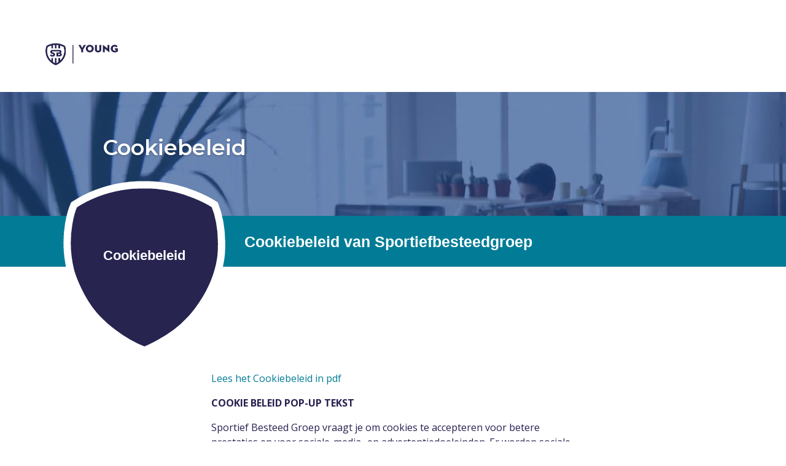

--- FILE ---
content_type: text/html; charset=UTF-8
request_url: https://ouryoungtalents.nl/cookiebeleid/
body_size: 31496
content:
<!DOCTYPE html>
<html lang="nl-NL">
<head><meta charset="UTF-8" /><script>if(navigator.userAgent.match(/MSIE|Internet Explorer/i)||navigator.userAgent.match(/Trident\/7\..*?rv:11/i)){var href=document.location.href;if(!href.match(/[?&]nowprocket/)){if(href.indexOf("?")==-1){if(href.indexOf("#")==-1){document.location.href=href+"?nowprocket=1"}else{document.location.href=href.replace("#","?nowprocket=1#")}}else{if(href.indexOf("#")==-1){document.location.href=href+"&nowprocket=1"}else{document.location.href=href.replace("#","&nowprocket=1#")}}}}</script><script>(()=>{class RocketLazyLoadScripts{constructor(){this.v="2.0.4",this.userEvents=["keydown","keyup","mousedown","mouseup","mousemove","mouseover","mouseout","touchmove","touchstart","touchend","touchcancel","wheel","click","dblclick","input"],this.attributeEvents=["onblur","onclick","oncontextmenu","ondblclick","onfocus","onmousedown","onmouseenter","onmouseleave","onmousemove","onmouseout","onmouseover","onmouseup","onmousewheel","onscroll","onsubmit"]}async t(){this.i(),this.o(),/iP(ad|hone)/.test(navigator.userAgent)&&this.h(),this.u(),this.l(this),this.m(),this.k(this),this.p(this),this._(),await Promise.all([this.R(),this.L()]),this.lastBreath=Date.now(),this.S(this),this.P(),this.D(),this.O(),this.M(),await this.C(this.delayedScripts.normal),await this.C(this.delayedScripts.defer),await this.C(this.delayedScripts.async),await this.T(),await this.F(),await this.j(),await this.A(),window.dispatchEvent(new Event("rocket-allScriptsLoaded")),this.everythingLoaded=!0,this.lastTouchEnd&&await new Promise(t=>setTimeout(t,500-Date.now()+this.lastTouchEnd)),this.I(),this.H(),this.U(),this.W()}i(){this.CSPIssue=sessionStorage.getItem("rocketCSPIssue"),document.addEventListener("securitypolicyviolation",t=>{this.CSPIssue||"script-src-elem"!==t.violatedDirective||"data"!==t.blockedURI||(this.CSPIssue=!0,sessionStorage.setItem("rocketCSPIssue",!0))},{isRocket:!0})}o(){window.addEventListener("pageshow",t=>{this.persisted=t.persisted,this.realWindowLoadedFired=!0},{isRocket:!0}),window.addEventListener("pagehide",()=>{this.onFirstUserAction=null},{isRocket:!0})}h(){let t;function e(e){t=e}window.addEventListener("touchstart",e,{isRocket:!0}),window.addEventListener("touchend",function i(o){o.changedTouches[0]&&t.changedTouches[0]&&Math.abs(o.changedTouches[0].pageX-t.changedTouches[0].pageX)<10&&Math.abs(o.changedTouches[0].pageY-t.changedTouches[0].pageY)<10&&o.timeStamp-t.timeStamp<200&&(window.removeEventListener("touchstart",e,{isRocket:!0}),window.removeEventListener("touchend",i,{isRocket:!0}),"INPUT"===o.target.tagName&&"text"===o.target.type||(o.target.dispatchEvent(new TouchEvent("touchend",{target:o.target,bubbles:!0})),o.target.dispatchEvent(new MouseEvent("mouseover",{target:o.target,bubbles:!0})),o.target.dispatchEvent(new PointerEvent("click",{target:o.target,bubbles:!0,cancelable:!0,detail:1,clientX:o.changedTouches[0].clientX,clientY:o.changedTouches[0].clientY})),event.preventDefault()))},{isRocket:!0})}q(t){this.userActionTriggered||("mousemove"!==t.type||this.firstMousemoveIgnored?"keyup"===t.type||"mouseover"===t.type||"mouseout"===t.type||(this.userActionTriggered=!0,this.onFirstUserAction&&this.onFirstUserAction()):this.firstMousemoveIgnored=!0),"click"===t.type&&t.preventDefault(),t.stopPropagation(),t.stopImmediatePropagation(),"touchstart"===this.lastEvent&&"touchend"===t.type&&(this.lastTouchEnd=Date.now()),"click"===t.type&&(this.lastTouchEnd=0),this.lastEvent=t.type,t.composedPath&&t.composedPath()[0].getRootNode()instanceof ShadowRoot&&(t.rocketTarget=t.composedPath()[0]),this.savedUserEvents.push(t)}u(){this.savedUserEvents=[],this.userEventHandler=this.q.bind(this),this.userEvents.forEach(t=>window.addEventListener(t,this.userEventHandler,{passive:!1,isRocket:!0})),document.addEventListener("visibilitychange",this.userEventHandler,{isRocket:!0})}U(){this.userEvents.forEach(t=>window.removeEventListener(t,this.userEventHandler,{passive:!1,isRocket:!0})),document.removeEventListener("visibilitychange",this.userEventHandler,{isRocket:!0}),this.savedUserEvents.forEach(t=>{(t.rocketTarget||t.target).dispatchEvent(new window[t.constructor.name](t.type,t))})}m(){const t="return false",e=Array.from(this.attributeEvents,t=>"data-rocket-"+t),i="["+this.attributeEvents.join("],[")+"]",o="[data-rocket-"+this.attributeEvents.join("],[data-rocket-")+"]",s=(e,i,o)=>{o&&o!==t&&(e.setAttribute("data-rocket-"+i,o),e["rocket"+i]=new Function("event",o),e.setAttribute(i,t))};new MutationObserver(t=>{for(const n of t)"attributes"===n.type&&(n.attributeName.startsWith("data-rocket-")||this.everythingLoaded?n.attributeName.startsWith("data-rocket-")&&this.everythingLoaded&&this.N(n.target,n.attributeName.substring(12)):s(n.target,n.attributeName,n.target.getAttribute(n.attributeName))),"childList"===n.type&&n.addedNodes.forEach(t=>{if(t.nodeType===Node.ELEMENT_NODE)if(this.everythingLoaded)for(const i of[t,...t.querySelectorAll(o)])for(const t of i.getAttributeNames())e.includes(t)&&this.N(i,t.substring(12));else for(const e of[t,...t.querySelectorAll(i)])for(const t of e.getAttributeNames())this.attributeEvents.includes(t)&&s(e,t,e.getAttribute(t))})}).observe(document,{subtree:!0,childList:!0,attributeFilter:[...this.attributeEvents,...e]})}I(){this.attributeEvents.forEach(t=>{document.querySelectorAll("[data-rocket-"+t+"]").forEach(e=>{this.N(e,t)})})}N(t,e){const i=t.getAttribute("data-rocket-"+e);i&&(t.setAttribute(e,i),t.removeAttribute("data-rocket-"+e))}k(t){Object.defineProperty(HTMLElement.prototype,"onclick",{get(){return this.rocketonclick||null},set(e){this.rocketonclick=e,this.setAttribute(t.everythingLoaded?"onclick":"data-rocket-onclick","this.rocketonclick(event)")}})}S(t){function e(e,i){let o=e[i];e[i]=null,Object.defineProperty(e,i,{get:()=>o,set(s){t.everythingLoaded?o=s:e["rocket"+i]=o=s}})}e(document,"onreadystatechange"),e(window,"onload"),e(window,"onpageshow");try{Object.defineProperty(document,"readyState",{get:()=>t.rocketReadyState,set(e){t.rocketReadyState=e},configurable:!0}),document.readyState="loading"}catch(t){console.log("WPRocket DJE readyState conflict, bypassing")}}l(t){this.originalAddEventListener=EventTarget.prototype.addEventListener,this.originalRemoveEventListener=EventTarget.prototype.removeEventListener,this.savedEventListeners=[],EventTarget.prototype.addEventListener=function(e,i,o){o&&o.isRocket||!t.B(e,this)&&!t.userEvents.includes(e)||t.B(e,this)&&!t.userActionTriggered||e.startsWith("rocket-")||t.everythingLoaded?t.originalAddEventListener.call(this,e,i,o):(t.savedEventListeners.push({target:this,remove:!1,type:e,func:i,options:o}),"mouseenter"!==e&&"mouseleave"!==e||t.originalAddEventListener.call(this,e,t.savedUserEvents.push,o))},EventTarget.prototype.removeEventListener=function(e,i,o){o&&o.isRocket||!t.B(e,this)&&!t.userEvents.includes(e)||t.B(e,this)&&!t.userActionTriggered||e.startsWith("rocket-")||t.everythingLoaded?t.originalRemoveEventListener.call(this,e,i,o):t.savedEventListeners.push({target:this,remove:!0,type:e,func:i,options:o})}}J(t,e){this.savedEventListeners=this.savedEventListeners.filter(i=>{let o=i.type,s=i.target||window;return e!==o||t!==s||(this.B(o,s)&&(i.type="rocket-"+o),this.$(i),!1)})}H(){EventTarget.prototype.addEventListener=this.originalAddEventListener,EventTarget.prototype.removeEventListener=this.originalRemoveEventListener,this.savedEventListeners.forEach(t=>this.$(t))}$(t){t.remove?this.originalRemoveEventListener.call(t.target,t.type,t.func,t.options):this.originalAddEventListener.call(t.target,t.type,t.func,t.options)}p(t){let e;function i(e){return t.everythingLoaded?e:e.split(" ").map(t=>"load"===t||t.startsWith("load.")?"rocket-jquery-load":t).join(" ")}function o(o){function s(e){const s=o.fn[e];o.fn[e]=o.fn.init.prototype[e]=function(){return this[0]===window&&t.userActionTriggered&&("string"==typeof arguments[0]||arguments[0]instanceof String?arguments[0]=i(arguments[0]):"object"==typeof arguments[0]&&Object.keys(arguments[0]).forEach(t=>{const e=arguments[0][t];delete arguments[0][t],arguments[0][i(t)]=e})),s.apply(this,arguments),this}}if(o&&o.fn&&!t.allJQueries.includes(o)){const e={DOMContentLoaded:[],"rocket-DOMContentLoaded":[]};for(const t in e)document.addEventListener(t,()=>{e[t].forEach(t=>t())},{isRocket:!0});o.fn.ready=o.fn.init.prototype.ready=function(i){function s(){parseInt(o.fn.jquery)>2?setTimeout(()=>i.bind(document)(o)):i.bind(document)(o)}return"function"==typeof i&&(t.realDomReadyFired?!t.userActionTriggered||t.fauxDomReadyFired?s():e["rocket-DOMContentLoaded"].push(s):e.DOMContentLoaded.push(s)),o([])},s("on"),s("one"),s("off"),t.allJQueries.push(o)}e=o}t.allJQueries=[],o(window.jQuery),Object.defineProperty(window,"jQuery",{get:()=>e,set(t){o(t)}})}P(){const t=new Map;document.write=document.writeln=function(e){const i=document.currentScript,o=document.createRange(),s=i.parentElement;let n=t.get(i);void 0===n&&(n=i.nextSibling,t.set(i,n));const c=document.createDocumentFragment();o.setStart(c,0),c.appendChild(o.createContextualFragment(e)),s.insertBefore(c,n)}}async R(){return new Promise(t=>{this.userActionTriggered?t():this.onFirstUserAction=t})}async L(){return new Promise(t=>{document.addEventListener("DOMContentLoaded",()=>{this.realDomReadyFired=!0,t()},{isRocket:!0})})}async j(){return this.realWindowLoadedFired?Promise.resolve():new Promise(t=>{window.addEventListener("load",t,{isRocket:!0})})}M(){this.pendingScripts=[];this.scriptsMutationObserver=new MutationObserver(t=>{for(const e of t)e.addedNodes.forEach(t=>{"SCRIPT"!==t.tagName||t.noModule||t.isWPRocket||this.pendingScripts.push({script:t,promise:new Promise(e=>{const i=()=>{const i=this.pendingScripts.findIndex(e=>e.script===t);i>=0&&this.pendingScripts.splice(i,1),e()};t.addEventListener("load",i,{isRocket:!0}),t.addEventListener("error",i,{isRocket:!0}),setTimeout(i,1e3)})})})}),this.scriptsMutationObserver.observe(document,{childList:!0,subtree:!0})}async F(){await this.X(),this.pendingScripts.length?(await this.pendingScripts[0].promise,await this.F()):this.scriptsMutationObserver.disconnect()}D(){this.delayedScripts={normal:[],async:[],defer:[]},document.querySelectorAll("script[type$=rocketlazyloadscript]").forEach(t=>{t.hasAttribute("data-rocket-src")?t.hasAttribute("async")&&!1!==t.async?this.delayedScripts.async.push(t):t.hasAttribute("defer")&&!1!==t.defer||"module"===t.getAttribute("data-rocket-type")?this.delayedScripts.defer.push(t):this.delayedScripts.normal.push(t):this.delayedScripts.normal.push(t)})}async _(){await this.L();let t=[];document.querySelectorAll("script[type$=rocketlazyloadscript][data-rocket-src]").forEach(e=>{let i=e.getAttribute("data-rocket-src");if(i&&!i.startsWith("data:")){i.startsWith("//")&&(i=location.protocol+i);try{const o=new URL(i).origin;o!==location.origin&&t.push({src:o,crossOrigin:e.crossOrigin||"module"===e.getAttribute("data-rocket-type")})}catch(t){}}}),t=[...new Map(t.map(t=>[JSON.stringify(t),t])).values()],this.Y(t,"preconnect")}async G(t){if(await this.K(),!0!==t.noModule||!("noModule"in HTMLScriptElement.prototype))return new Promise(e=>{let i;function o(){(i||t).setAttribute("data-rocket-status","executed"),e()}try{if(navigator.userAgent.includes("Firefox/")||""===navigator.vendor||this.CSPIssue)i=document.createElement("script"),[...t.attributes].forEach(t=>{let e=t.nodeName;"type"!==e&&("data-rocket-type"===e&&(e="type"),"data-rocket-src"===e&&(e="src"),i.setAttribute(e,t.nodeValue))}),t.text&&(i.text=t.text),t.nonce&&(i.nonce=t.nonce),i.hasAttribute("src")?(i.addEventListener("load",o,{isRocket:!0}),i.addEventListener("error",()=>{i.setAttribute("data-rocket-status","failed-network"),e()},{isRocket:!0}),setTimeout(()=>{i.isConnected||e()},1)):(i.text=t.text,o()),i.isWPRocket=!0,t.parentNode.replaceChild(i,t);else{const i=t.getAttribute("data-rocket-type"),s=t.getAttribute("data-rocket-src");i?(t.type=i,t.removeAttribute("data-rocket-type")):t.removeAttribute("type"),t.addEventListener("load",o,{isRocket:!0}),t.addEventListener("error",i=>{this.CSPIssue&&i.target.src.startsWith("data:")?(console.log("WPRocket: CSP fallback activated"),t.removeAttribute("src"),this.G(t).then(e)):(t.setAttribute("data-rocket-status","failed-network"),e())},{isRocket:!0}),s?(t.fetchPriority="high",t.removeAttribute("data-rocket-src"),t.src=s):t.src="data:text/javascript;base64,"+window.btoa(unescape(encodeURIComponent(t.text)))}}catch(i){t.setAttribute("data-rocket-status","failed-transform"),e()}});t.setAttribute("data-rocket-status","skipped")}async C(t){const e=t.shift();return e?(e.isConnected&&await this.G(e),this.C(t)):Promise.resolve()}O(){this.Y([...this.delayedScripts.normal,...this.delayedScripts.defer,...this.delayedScripts.async],"preload")}Y(t,e){this.trash=this.trash||[];let i=!0;var o=document.createDocumentFragment();t.forEach(t=>{const s=t.getAttribute&&t.getAttribute("data-rocket-src")||t.src;if(s&&!s.startsWith("data:")){const n=document.createElement("link");n.href=s,n.rel=e,"preconnect"!==e&&(n.as="script",n.fetchPriority=i?"high":"low"),t.getAttribute&&"module"===t.getAttribute("data-rocket-type")&&(n.crossOrigin=!0),t.crossOrigin&&(n.crossOrigin=t.crossOrigin),t.integrity&&(n.integrity=t.integrity),t.nonce&&(n.nonce=t.nonce),o.appendChild(n),this.trash.push(n),i=!1}}),document.head.appendChild(o)}W(){this.trash.forEach(t=>t.remove())}async T(){try{document.readyState="interactive"}catch(t){}this.fauxDomReadyFired=!0;try{await this.K(),this.J(document,"readystatechange"),document.dispatchEvent(new Event("rocket-readystatechange")),await this.K(),document.rocketonreadystatechange&&document.rocketonreadystatechange(),await this.K(),this.J(document,"DOMContentLoaded"),document.dispatchEvent(new Event("rocket-DOMContentLoaded")),await this.K(),this.J(window,"DOMContentLoaded"),window.dispatchEvent(new Event("rocket-DOMContentLoaded"))}catch(t){console.error(t)}}async A(){try{document.readyState="complete"}catch(t){}try{await this.K(),this.J(document,"readystatechange"),document.dispatchEvent(new Event("rocket-readystatechange")),await this.K(),document.rocketonreadystatechange&&document.rocketonreadystatechange(),await this.K(),this.J(window,"load"),window.dispatchEvent(new Event("rocket-load")),await this.K(),window.rocketonload&&window.rocketonload(),await this.K(),this.allJQueries.forEach(t=>t(window).trigger("rocket-jquery-load")),await this.K(),this.J(window,"pageshow");const t=new Event("rocket-pageshow");t.persisted=this.persisted,window.dispatchEvent(t),await this.K(),window.rocketonpageshow&&window.rocketonpageshow({persisted:this.persisted})}catch(t){console.error(t)}}async K(){Date.now()-this.lastBreath>45&&(await this.X(),this.lastBreath=Date.now())}async X(){return document.hidden?new Promise(t=>setTimeout(t)):new Promise(t=>requestAnimationFrame(t))}B(t,e){return e===document&&"readystatechange"===t||(e===document&&"DOMContentLoaded"===t||(e===window&&"DOMContentLoaded"===t||(e===window&&"load"===t||e===window&&"pageshow"===t)))}static run(){(new RocketLazyLoadScripts).t()}}RocketLazyLoadScripts.run()})();</script>
	
<meta http-equiv="X-UA-Compatible" content="IE=edge">
	<link rel="pingback" href="https://ouryoungtalents.nl/xmlrpc.php" />

	<script type="rocketlazyloadscript" data-rocket-type="text/javascript">
		document.documentElement.className = 'js';
	</script>
	
	<meta name='robots' content='index, follow, max-image-preview:large, max-snippet:-1, max-video-preview:-1' />

	<!-- This site is optimized with the Yoast SEO plugin v26.8 - https://yoast.com/product/yoast-seo-wordpress/ -->
	<title>Cookiebeleid - Young Talents</title>
<link data-rocket-prefetch href="https://fonts.googleapis.com" rel="dns-prefetch">
<link data-rocket-preload as="style" href="https://fonts.googleapis.com/css?family=Open%20Sans%3A300italic%2C400italic%2C600italic%2C700italic%2C800italic%2C400%2C300%2C600%2C700%2C800%7CMontserrat%3A100%2C200%2C300%2Cregular%2C500%2C600%2C700%2C800%2C900%2C100italic%2C200italic%2C300italic%2Citalic%2C500italic%2C600italic%2C700italic%2C800italic%2C900italic&#038;subset=latin%2Clatin-ext&#038;display=swap" rel="preload">
<link href="https://fonts.googleapis.com/css?family=Open%20Sans%3A300italic%2C400italic%2C600italic%2C700italic%2C800italic%2C400%2C300%2C600%2C700%2C800%7CMontserrat%3A100%2C200%2C300%2Cregular%2C500%2C600%2C700%2C800%2C900%2C100italic%2C200italic%2C300italic%2Citalic%2C500italic%2C600italic%2C700italic%2C800italic%2C900italic&#038;subset=latin%2Clatin-ext&#038;display=swap" media="print" onload="this.media=&#039;all&#039;" rel="stylesheet">
<noscript data-wpr-hosted-gf-parameters=""><link rel="stylesheet" href="https://fonts.googleapis.com/css?family=Open%20Sans%3A300italic%2C400italic%2C600italic%2C700italic%2C800italic%2C400%2C300%2C600%2C700%2C800%7CMontserrat%3A100%2C200%2C300%2Cregular%2C500%2C600%2C700%2C800%2C900%2C100italic%2C200italic%2C300italic%2Citalic%2C500italic%2C600italic%2C700italic%2C800italic%2C900italic&#038;subset=latin%2Clatin-ext&#038;display=swap"></noscript><link rel="preload" data-rocket-preload as="image" href="https://ouryoungtalents.nl/wp-content/uploads/2022/05/sportief-plus-action2.jpg" fetchpriority="high">
	<link rel="canonical" href="https://ouryoungtalents.nl/cookiebeleid/" />
	<meta property="og:locale" content="nl_NL" />
	<meta property="og:type" content="article" />
	<meta property="og:title" content="Cookiebeleid - Young Talents" />
	<meta property="og:url" content="https://ouryoungtalents.nl/cookiebeleid/" />
	<meta property="og:site_name" content="Young Talents" />
	<meta property="article:modified_time" content="2025-02-25T22:26:28+00:00" />
	<meta name="twitter:card" content="summary_large_image" />
	<meta name="twitter:label1" content="Geschatte leestijd" />
	<meta name="twitter:data1" content="18 minuten" />
	<script type="application/ld+json" class="yoast-schema-graph">{"@context":"https://schema.org","@graph":[{"@type":"WebPage","@id":"https://ouryoungtalents.nl/cookiebeleid/","url":"https://ouryoungtalents.nl/cookiebeleid/","name":"Cookiebeleid - Young Talents","isPartOf":{"@id":"https://ouryoungtalents.nl/#website"},"datePublished":"2022-05-02T08:54:37+00:00","dateModified":"2025-02-25T22:26:28+00:00","breadcrumb":{"@id":"https://ouryoungtalents.nl/cookiebeleid/#breadcrumb"},"inLanguage":"nl-NL","potentialAction":[{"@type":"ReadAction","target":["https://ouryoungtalents.nl/cookiebeleid/"]}]},{"@type":"BreadcrumbList","@id":"https://ouryoungtalents.nl/cookiebeleid/#breadcrumb","itemListElement":[{"@type":"ListItem","position":1,"name":"Home","item":"https://ouryoungtalents.nl/"},{"@type":"ListItem","position":2,"name":"Cookiebeleid"}]},{"@type":"WebSite","@id":"https://ouryoungtalents.nl/#website","url":"https://ouryoungtalents.nl/","name":"Young Talents","description":"","potentialAction":[{"@type":"SearchAction","target":{"@type":"EntryPoint","urlTemplate":"https://ouryoungtalents.nl/?s={search_term_string}"},"query-input":{"@type":"PropertyValueSpecification","valueRequired":true,"valueName":"search_term_string"}}],"inLanguage":"nl-NL"}]}</script>
	<!-- / Yoast SEO plugin. -->


<link rel='dns-prefetch' href='//fonts.googleapis.com' />
<link href='https://fonts.gstatic.com' crossorigin rel='preconnect' />
<link rel="alternate" type="application/rss+xml" title="Young Talents &raquo; feed" href="https://ouryoungtalents.nl/feed/" />
<link rel="alternate" type="application/rss+xml" title="Young Talents &raquo; reacties feed" href="https://ouryoungtalents.nl/comments/feed/" />
<link rel="alternate" title="oEmbed (JSON)" type="application/json+oembed" href="https://ouryoungtalents.nl/wp-json/oembed/1.0/embed?url=https%3A%2F%2Fouryoungtalents.nl%2Fcookiebeleid%2F" />
<link rel="alternate" title="oEmbed (XML)" type="text/xml+oembed" href="https://ouryoungtalents.nl/wp-json/oembed/1.0/embed?url=https%3A%2F%2Fouryoungtalents.nl%2Fcookiebeleid%2F&#038;format=xml" />
		<!-- This site uses the Google Analytics by MonsterInsights plugin v9.11.1 - Using Analytics tracking - https://www.monsterinsights.com/ -->
							<script type="rocketlazyloadscript" data-rocket-src="//www.googletagmanager.com/gtag/js?id=G-FCHDKPL91Z"  data-cfasync="false" data-wpfc-render="false" data-rocket-type="text/javascript" async></script>
			<script type="rocketlazyloadscript" data-cfasync="false" data-wpfc-render="false" data-rocket-type="text/javascript">
				var mi_version = '9.11.1';
				var mi_track_user = true;
				var mi_no_track_reason = '';
								var MonsterInsightsDefaultLocations = {"page_location":"https:\/\/ouryoungtalents.nl\/cookiebeleid\/"};
								if ( typeof MonsterInsightsPrivacyGuardFilter === 'function' ) {
					var MonsterInsightsLocations = (typeof MonsterInsightsExcludeQuery === 'object') ? MonsterInsightsPrivacyGuardFilter( MonsterInsightsExcludeQuery ) : MonsterInsightsPrivacyGuardFilter( MonsterInsightsDefaultLocations );
				} else {
					var MonsterInsightsLocations = (typeof MonsterInsightsExcludeQuery === 'object') ? MonsterInsightsExcludeQuery : MonsterInsightsDefaultLocations;
				}

								var disableStrs = [
										'ga-disable-G-FCHDKPL91Z',
									];

				/* Function to detect opted out users */
				function __gtagTrackerIsOptedOut() {
					for (var index = 0; index < disableStrs.length; index++) {
						if (document.cookie.indexOf(disableStrs[index] + '=true') > -1) {
							return true;
						}
					}

					return false;
				}

				/* Disable tracking if the opt-out cookie exists. */
				if (__gtagTrackerIsOptedOut()) {
					for (var index = 0; index < disableStrs.length; index++) {
						window[disableStrs[index]] = true;
					}
				}

				/* Opt-out function */
				function __gtagTrackerOptout() {
					for (var index = 0; index < disableStrs.length; index++) {
						document.cookie = disableStrs[index] + '=true; expires=Thu, 31 Dec 2099 23:59:59 UTC; path=/';
						window[disableStrs[index]] = true;
					}
				}

				if ('undefined' === typeof gaOptout) {
					function gaOptout() {
						__gtagTrackerOptout();
					}
				}
								window.dataLayer = window.dataLayer || [];

				window.MonsterInsightsDualTracker = {
					helpers: {},
					trackers: {},
				};
				if (mi_track_user) {
					function __gtagDataLayer() {
						dataLayer.push(arguments);
					}

					function __gtagTracker(type, name, parameters) {
						if (!parameters) {
							parameters = {};
						}

						if (parameters.send_to) {
							__gtagDataLayer.apply(null, arguments);
							return;
						}

						if (type === 'event') {
														parameters.send_to = monsterinsights_frontend.v4_id;
							var hookName = name;
							if (typeof parameters['event_category'] !== 'undefined') {
								hookName = parameters['event_category'] + ':' + name;
							}

							if (typeof MonsterInsightsDualTracker.trackers[hookName] !== 'undefined') {
								MonsterInsightsDualTracker.trackers[hookName](parameters);
							} else {
								__gtagDataLayer('event', name, parameters);
							}
							
						} else {
							__gtagDataLayer.apply(null, arguments);
						}
					}

					__gtagTracker('js', new Date());
					__gtagTracker('set', {
						'developer_id.dZGIzZG': true,
											});
					if ( MonsterInsightsLocations.page_location ) {
						__gtagTracker('set', MonsterInsightsLocations);
					}
										__gtagTracker('config', 'G-FCHDKPL91Z', {"forceSSL":"true","link_attribution":"true"} );
										window.gtag = __gtagTracker;										(function () {
						/* https://developers.google.com/analytics/devguides/collection/analyticsjs/ */
						/* ga and __gaTracker compatibility shim. */
						var noopfn = function () {
							return null;
						};
						var newtracker = function () {
							return new Tracker();
						};
						var Tracker = function () {
							return null;
						};
						var p = Tracker.prototype;
						p.get = noopfn;
						p.set = noopfn;
						p.send = function () {
							var args = Array.prototype.slice.call(arguments);
							args.unshift('send');
							__gaTracker.apply(null, args);
						};
						var __gaTracker = function () {
							var len = arguments.length;
							if (len === 0) {
								return;
							}
							var f = arguments[len - 1];
							if (typeof f !== 'object' || f === null || typeof f.hitCallback !== 'function') {
								if ('send' === arguments[0]) {
									var hitConverted, hitObject = false, action;
									if ('event' === arguments[1]) {
										if ('undefined' !== typeof arguments[3]) {
											hitObject = {
												'eventAction': arguments[3],
												'eventCategory': arguments[2],
												'eventLabel': arguments[4],
												'value': arguments[5] ? arguments[5] : 1,
											}
										}
									}
									if ('pageview' === arguments[1]) {
										if ('undefined' !== typeof arguments[2]) {
											hitObject = {
												'eventAction': 'page_view',
												'page_path': arguments[2],
											}
										}
									}
									if (typeof arguments[2] === 'object') {
										hitObject = arguments[2];
									}
									if (typeof arguments[5] === 'object') {
										Object.assign(hitObject, arguments[5]);
									}
									if ('undefined' !== typeof arguments[1].hitType) {
										hitObject = arguments[1];
										if ('pageview' === hitObject.hitType) {
											hitObject.eventAction = 'page_view';
										}
									}
									if (hitObject) {
										action = 'timing' === arguments[1].hitType ? 'timing_complete' : hitObject.eventAction;
										hitConverted = mapArgs(hitObject);
										__gtagTracker('event', action, hitConverted);
									}
								}
								return;
							}

							function mapArgs(args) {
								var arg, hit = {};
								var gaMap = {
									'eventCategory': 'event_category',
									'eventAction': 'event_action',
									'eventLabel': 'event_label',
									'eventValue': 'event_value',
									'nonInteraction': 'non_interaction',
									'timingCategory': 'event_category',
									'timingVar': 'name',
									'timingValue': 'value',
									'timingLabel': 'event_label',
									'page': 'page_path',
									'location': 'page_location',
									'title': 'page_title',
									'referrer' : 'page_referrer',
								};
								for (arg in args) {
																		if (!(!args.hasOwnProperty(arg) || !gaMap.hasOwnProperty(arg))) {
										hit[gaMap[arg]] = args[arg];
									} else {
										hit[arg] = args[arg];
									}
								}
								return hit;
							}

							try {
								f.hitCallback();
							} catch (ex) {
							}
						};
						__gaTracker.create = newtracker;
						__gaTracker.getByName = newtracker;
						__gaTracker.getAll = function () {
							return [];
						};
						__gaTracker.remove = noopfn;
						__gaTracker.loaded = true;
						window['__gaTracker'] = __gaTracker;
					})();
									} else {
										console.log("");
					(function () {
						function __gtagTracker() {
							return null;
						}

						window['__gtagTracker'] = __gtagTracker;
						window['gtag'] = __gtagTracker;
					})();
									}
			</script>
							<!-- / Google Analytics by MonsterInsights -->
		<meta content="Divi v.4.27.5" name="generator"/><link rel='stylesheet' id='cookie-notice-front-css' href='https://ouryoungtalents.nl/wp-content/plugins/cookie-notice/css/front.min.css?ver=2.5.11' type='text/css' media='all' />
<link data-minify="1" rel='stylesheet' id='dica-builder-styles-css' href='https://ouryoungtalents.nl/wp-content/cache/min/1/wp-content/plugins/dg-divi-carousel/assets/css/dica-builder.css?ver=1767961229' type='text/css' media='all' />
<link data-minify="1" rel='stylesheet' id='dica-lightbox-styles-css' href='https://ouryoungtalents.nl/wp-content/cache/min/1/wp-content/plugins/dg-divi-carousel/styles/light-box-styles.css?ver=1767961229' type='text/css' media='all' />
<link data-minify="1" rel='stylesheet' id='swipe-style-css' href='https://ouryoungtalents.nl/wp-content/cache/min/1/wp-content/plugins/dg-divi-carousel/styles/swiper.min.css?ver=1767961229' type='text/css' media='all' />
<link rel='stylesheet' id='dcl-slick-css' href='https://ouryoungtalents.nl/wp-content/plugins/wow-carousel-for-divi-lite/assets/libs/slick/slick.min.css?ver=2.1.5' type='text/css' media='all' />
<link rel='stylesheet' id='dcl-magnific-css' href='https://ouryoungtalents.nl/wp-content/plugins/wow-carousel-for-divi-lite/assets/libs/magnific/magnific-popup.min.css?ver=2.1.5' type='text/css' media='all' />
<link data-minify="1" rel='stylesheet' id='dcl-frontend-styles-css' href='https://ouryoungtalents.nl/wp-content/cache/min/1/wp-content/plugins/wow-carousel-for-divi-lite/dist/frontend-styles.css?ver=1767961229' type='text/css' media='all' />
<style id='wpgb-head-inline-css' type='text/css'>
.wp-grid-builder:not(.wpgb-template),.wpgb-facet{opacity:0.01}.wpgb-facet fieldset{margin:0;padding:0;border:none;outline:none;box-shadow:none}.wpgb-facet fieldset:last-child{margin-bottom:40px;}.wpgb-facet fieldset legend.wpgb-sr-only{height:1px;width:1px}
/*# sourceURL=wpgb-head-inline-css */
</style>

<link rel='stylesheet' id='divi-carousel-styles-css' href='https://ouryoungtalents.nl/wp-content/plugins/dg-divi-carousel/styles/style.min.css?ver=3.0.0' type='text/css' media='all' />

<link data-minify="1" rel='stylesheet' id='divi-style-css' href='https://ouryoungtalents.nl/wp-content/cache/min/1/wp-content/themes/Divi/style-static.min.css?ver=1767961229' type='text/css' media='all' />
<script type="rocketlazyloadscript" data-rocket-type="text/javascript" data-rocket-src="https://ouryoungtalents.nl/wp-content/plugins/google-analytics-for-wordpress/assets/js/frontend-gtag.min.js?ver=9.11.1" id="monsterinsights-frontend-script-js" async="async" data-wp-strategy="async"></script>
<script data-cfasync="false" data-wpfc-render="false" type="text/javascript" id='monsterinsights-frontend-script-js-extra'>/* <![CDATA[ */
var monsterinsights_frontend = {"js_events_tracking":"true","download_extensions":"doc,pdf,ppt,zip,xls,docx,pptx,xlsx","inbound_paths":"[{\"path\":\"\\\/go\\\/\",\"label\":\"affiliate\"},{\"path\":\"\\\/recommend\\\/\",\"label\":\"affiliate\"}]","home_url":"https:\/\/ouryoungtalents.nl","hash_tracking":"false","v4_id":"G-FCHDKPL91Z"};/* ]]> */
</script>
<script type="rocketlazyloadscript" data-rocket-type="text/javascript" id="cookie-notice-front-js-before">
/* <![CDATA[ */
var cnArgs = {"ajaxUrl":"https:\/\/ouryoungtalents.nl\/wp-admin\/admin-ajax.php","nonce":"03075f102e","hideEffect":"fade","position":"bottom","onScroll":false,"onScrollOffset":100,"onClick":false,"cookieName":"cookie_notice_accepted","cookieTime":2592000,"cookieTimeRejected":2592000,"globalCookie":false,"redirection":false,"cache":true,"revokeCookies":false,"revokeCookiesOpt":"automatic"};

//# sourceURL=cookie-notice-front-js-before
/* ]]> */
</script>
<script type="rocketlazyloadscript" data-rocket-type="text/javascript" data-rocket-src="https://ouryoungtalents.nl/wp-content/plugins/cookie-notice/js/front.min.js?ver=2.5.11" id="cookie-notice-front-js" data-rocket-defer defer></script>
<script type="rocketlazyloadscript" data-rocket-type="text/javascript" data-rocket-src="https://ouryoungtalents.nl/wp-includes/js/jquery/jquery.min.js?ver=3.7.1" id="jquery-core-js" data-rocket-defer defer></script>
<script type="rocketlazyloadscript" data-rocket-type="text/javascript" data-rocket-src="https://ouryoungtalents.nl/wp-includes/js/jquery/jquery-migrate.min.js?ver=3.4.1" id="jquery-migrate-js" data-rocket-defer defer></script>
<link rel="https://api.w.org/" href="https://ouryoungtalents.nl/wp-json/" /><link rel="alternate" title="JSON" type="application/json" href="https://ouryoungtalents.nl/wp-json/wp/v2/pages/23475" /><link rel="EditURI" type="application/rsd+xml" title="RSD" href="https://ouryoungtalents.nl/xmlrpc.php?rsd" />
<meta name="generator" content="WordPress 6.9" />
<link rel='shortlink' href='https://ouryoungtalents.nl/?p=23475' />
<noscript><style>.wp-grid-builder .wpgb-card.wpgb-card-hidden .wpgb-card-wrapper{opacity:1!important;visibility:visible!important;transform:none!important}.wpgb-facet {opacity:1!important;pointer-events:auto!important}.wpgb-facet *:not(.wpgb-pagination-facet){display:none}</style></noscript><meta name="viewport" content="width=device-width, initial-scale=1.0, maximum-scale=1.0, user-scalable=0" /><link rel="icon" href="https://ouryoungtalents.nl/wp-content/uploads/2022/06/cropped-cropped-favicon_YT_Tekengebied-1-2-1-removebg-32x32.png" sizes="32x32" />
<link rel="icon" href="https://ouryoungtalents.nl/wp-content/uploads/2022/06/cropped-cropped-favicon_YT_Tekengebied-1-2-1-removebg-192x192.png" sizes="192x192" />
<link rel="apple-touch-icon" href="https://ouryoungtalents.nl/wp-content/uploads/2022/06/cropped-cropped-favicon_YT_Tekengebied-1-2-1-removebg-180x180.png" />
<meta name="msapplication-TileImage" content="https://ouryoungtalents.nl/wp-content/uploads/2022/06/cropped-cropped-favicon_YT_Tekengebied-1-2-1-removebg-270x270.png" />
<style id="et-divi-customizer-global-cached-inline-styles">body,.et_pb_column_1_2 .et_quote_content blockquote cite,.et_pb_column_1_2 .et_link_content a.et_link_main_url,.et_pb_column_1_3 .et_quote_content blockquote cite,.et_pb_column_3_8 .et_quote_content blockquote cite,.et_pb_column_1_4 .et_quote_content blockquote cite,.et_pb_blog_grid .et_quote_content blockquote cite,.et_pb_column_1_3 .et_link_content a.et_link_main_url,.et_pb_column_3_8 .et_link_content a.et_link_main_url,.et_pb_column_1_4 .et_link_content a.et_link_main_url,.et_pb_blog_grid .et_link_content a.et_link_main_url,body .et_pb_bg_layout_light .et_pb_post p,body .et_pb_bg_layout_dark .et_pb_post p{font-size:16px}.et_pb_slide_content,.et_pb_best_value{font-size:18px}body{color:#272050}h1,h2,h3,h4,h5,h6{color:#027c96}body{line-height:1.5em}#et_search_icon:hover,.mobile_menu_bar:before,.mobile_menu_bar:after,.et_toggle_slide_menu:after,.et-social-icon a:hover,.et_pb_sum,.et_pb_pricing li a,.et_pb_pricing_table_button,.et_overlay:before,.entry-summary p.price ins,.et_pb_member_social_links a:hover,.et_pb_widget li a:hover,.et_pb_filterable_portfolio .et_pb_portfolio_filters li a.active,.et_pb_filterable_portfolio .et_pb_portofolio_pagination ul li a.active,.et_pb_gallery .et_pb_gallery_pagination ul li a.active,.wp-pagenavi span.current,.wp-pagenavi a:hover,.nav-single a,.tagged_as a,.posted_in a{color:#027c96}.et_pb_contact_submit,.et_password_protected_form .et_submit_button,.et_pb_bg_layout_light .et_pb_newsletter_button,.comment-reply-link,.form-submit .et_pb_button,.et_pb_bg_layout_light .et_pb_promo_button,.et_pb_bg_layout_light .et_pb_more_button,.et_pb_contact p input[type="checkbox"]:checked+label i:before,.et_pb_bg_layout_light.et_pb_module.et_pb_button{color:#027c96}.footer-widget h4{color:#027c96}.et-search-form,.nav li ul,.et_mobile_menu,.footer-widget li:before,.et_pb_pricing li:before,blockquote{border-color:#027c96}.et_pb_counter_amount,.et_pb_featured_table .et_pb_pricing_heading,.et_quote_content,.et_link_content,.et_audio_content,.et_pb_post_slider.et_pb_bg_layout_dark,.et_slide_in_menu_container,.et_pb_contact p input[type="radio"]:checked+label i:before{background-color:#027c96}.container,.et_pb_row,.et_pb_slider .et_pb_container,.et_pb_fullwidth_section .et_pb_title_container,.et_pb_fullwidth_section .et_pb_title_featured_container,.et_pb_fullwidth_header:not(.et_pb_fullscreen) .et_pb_fullwidth_header_container{max-width:1920px}.et_boxed_layout #page-container,.et_boxed_layout.et_non_fixed_nav.et_transparent_nav #page-container #top-header,.et_boxed_layout.et_non_fixed_nav.et_transparent_nav #page-container #main-header,.et_fixed_nav.et_boxed_layout #page-container #top-header,.et_fixed_nav.et_boxed_layout #page-container #main-header,.et_boxed_layout #page-container .container,.et_boxed_layout #page-container .et_pb_row{max-width:2080px}a{color:#027c96}.et_secondary_nav_enabled #page-container #top-header{background-color:#ffffff!important}#et-secondary-nav li ul{background-color:#ffffff}#top-header,#top-header a{color:#272450}.et_header_style_centered .mobile_nav .select_page,.et_header_style_split .mobile_nav .select_page,.et_nav_text_color_light #top-menu>li>a,.et_nav_text_color_dark #top-menu>li>a,#top-menu a,.et_mobile_menu li a,.et_nav_text_color_light .et_mobile_menu li a,.et_nav_text_color_dark .et_mobile_menu li a,#et_search_icon:before,.et_search_form_container input,span.et_close_search_field:after,#et-top-navigation .et-cart-info{color:#272450}.et_search_form_container input::-moz-placeholder{color:#272450}.et_search_form_container input::-webkit-input-placeholder{color:#272450}.et_search_form_container input:-ms-input-placeholder{color:#272450}#top-menu li a{font-size:12px}body.et_vertical_nav .container.et_search_form_container .et-search-form input{font-size:12px!important}#top-menu li.current-menu-ancestor>a,#top-menu li.current-menu-item>a,#top-menu li.current_page_item>a{color:#027c96}#main-footer .footer-widget h4,#main-footer .widget_block h1,#main-footer .widget_block h2,#main-footer .widget_block h3,#main-footer .widget_block h4,#main-footer .widget_block h5,#main-footer .widget_block h6{color:#027c96}.footer-widget li:before{border-color:#027c96}#footer-widgets .footer-widget li:before{top:10.6px}h1,h2,h3,h4,h5,h6,.et_quote_content blockquote p,.et_pb_slide_description .et_pb_slide_title{font-weight:bold;font-style:normal;text-transform:none;text-decoration:none}@media only screen and (min-width:981px){.et_header_style_left #et-top-navigation,.et_header_style_split #et-top-navigation{padding:25px 0 0 0}.et_header_style_left #et-top-navigation nav>ul>li>a,.et_header_style_split #et-top-navigation nav>ul>li>a{padding-bottom:25px}.et_header_style_split .centered-inline-logo-wrap{width:50px;margin:-50px 0}.et_header_style_split .centered-inline-logo-wrap #logo{max-height:50px}.et_pb_svg_logo.et_header_style_split .centered-inline-logo-wrap #logo{height:50px}.et_header_style_centered #top-menu>li>a{padding-bottom:9px}.et_header_style_slide #et-top-navigation,.et_header_style_fullscreen #et-top-navigation{padding:16px 0 16px 0!important}.et_header_style_centered #main-header .logo_container{height:50px}#logo{max-height:100%}.et_pb_svg_logo #logo{height:100%}.et_header_style_centered.et_hide_primary_logo #main-header:not(.et-fixed-header) .logo_container,.et_header_style_centered.et_hide_fixed_logo #main-header.et-fixed-header .logo_container{height:9px}.et_fixed_nav #page-container .et-fixed-header#top-header{background-color:#ffffff!important}.et_fixed_nav #page-container .et-fixed-header#top-header #et-secondary-nav li ul{background-color:#ffffff}.et-fixed-header #top-menu a,.et-fixed-header #et_search_icon:before,.et-fixed-header #et_top_search .et-search-form input,.et-fixed-header .et_search_form_container input,.et-fixed-header .et_close_search_field:after,.et-fixed-header #et-top-navigation .et-cart-info{color:#272450!important}.et-fixed-header .et_search_form_container input::-moz-placeholder{color:#272450!important}.et-fixed-header .et_search_form_container input::-webkit-input-placeholder{color:#272450!important}.et-fixed-header .et_search_form_container input:-ms-input-placeholder{color:#272450!important}.et-fixed-header #top-menu li.current-menu-ancestor>a,.et-fixed-header #top-menu li.current-menu-item>a,.et-fixed-header #top-menu li.current_page_item>a{color:#027c96!important}.et-fixed-header#top-header a{color:#272450}}@media only screen and (min-width:2400px){.et_pb_row{padding:48px 0}.et_pb_section{padding:96px 0}.single.et_pb_pagebuilder_layout.et_full_width_page .et_post_meta_wrapper{padding-top:144px}.et_pb_fullwidth_section{padding:0}}@media only screen and (max-width:980px){.et_header_style_centered .mobile_nav .select_page,.et_header_style_split .mobile_nav .select_page,.et_mobile_menu li a,.mobile_menu_bar:before,.et_nav_text_color_light #top-menu>li>a,.et_nav_text_color_dark #top-menu>li>a,#top-menu a,.et_mobile_menu li a,#et_search_icon:before,#et_top_search .et-search-form input,.et_search_form_container input,#et-top-navigation .et-cart-info{color:#027c96}.et_close_search_field:after{color:#027c96!important}.et_search_form_container input::-moz-placeholder{color:#027c96}.et_search_form_container input::-webkit-input-placeholder{color:#027c96}.et_search_form_container input:-ms-input-placeholder{color:#027c96}}	h1,h2,h3,h4,h5,h6{font-family:'Montserrat',Helvetica,Arial,Lucida,sans-serif}#main-header,#et-top-navigation{font-family:'Verdana',Helvetica,Arial,Lucida,sans-serif}#top-header .container{font-family:'Verdana',Helvetica,Arial,Lucida,sans-serif}#et-info-phone:before{content:'\e090'}#et-info-email:before{content:'\e076'}#main-footer{height:0!important;overflow:hidden}.et-pb-arrow-next{opacity:1;right:22px}.et-pb-arrow-prev{opacity:1;left:22px}#page-container #mybutton:before,#page-container #mybutton:after{font-size:70px!important;line-height:0.9em!important}#page-container #mybutton:hover{padding-left:3em!important}#blurb-tabs .et_pb_column{align-items:center;justify-content:center;flex-wrap:wrap}#blurb-tabs .tab-title{width:100%;margin-bottom:0px}@media (max-width:767px){#blurb-tabs .tab-title{width:50%}}@media (max-width:767px){#blurb-tabs .tab-title{width:100%}#blurb-tabs .tab-title .et_pb_main_blurb_image{margin-bottom:0px}}#blurb-tabs .tab-title{transition:all .3s ease-in-out}.tab-content{display:none}.tab-open{display:block}.zoom-blurb img{transition:all 0.5s;-moz-transition:all 0.5s;-webkit-transition:all 0.5s}.zoom-blurb img:hover{transform:scale(1.25);-moz-transform:scale(1.25);-webkit-transform:scale(1.25)}.zoom-blurb div.et_pb_main_blurb_image{overflow:hidden}#top-menu .current-menu-ancestor>a::before,#top-menu .current_page_item>a::before{content:"";position:absolute;z-index:2;left:0;right:0}#top-menu li a:before{content:"";position:absolute;z-index:-2;left:0;right:100%;bottom:50%;background:#027c96;height:3px;-webkit-transition-property:right;transition-property:right;-webkit-transition-duration:0.3s;transition-duration:0.3s;-webkit-transition-timing-function:ease-out;transition-timing-function:ease-out}#top-menu li a:hover{opacity:1!important}#top-menu li a:hover:before{right:0}#top-menu li li a:before{bottom:10%}.blurb-zoom,.blurb-zoom .et-pb-icon{-webkit-transition:all .5s ease;-moz-transition:all .5s ease;-o-transition:all .5s ease;-ms-transition:all .5s ease;transition:all .5s ease}.blurb-zoom:hover{-moz-box-shadow:0px 5px 30px rgba(0,0,0,0.1);-webkit-box-shadow:0px 5px 30px rgba(0,0,0,0.1);box-shadow:0px 5px 30px rgba(0,0,0,0.1);-webkit-transform:scale(1.25);transform:scale(1.25)}.blurb-zoom:hover .et-pb-icon{-webkit-transform:scale(1.25);transform:scale(1.25)}.imagezoom{overflow:hidden}.imagezoom scale-image img{transition:all 0.5s}.imagezoom :hover img{transform:scale(1.25)}@media all and (max-width:980px){.custom_row{display:-webkit-box;display:-moz-box;display:-ms-flexbox;display:-webkit-flex;display:flex;-webkit-flex-wrap:wrap;flex-wrap:wrap}.first-on-mobile{-webkit-order:1;order:1}.second-on-mobile{-webkit-order:2;order:2}.third-on-mobile{-webkit-order:3;order:3}.fourth-on-mobile{-webkit-order:4;order:4}.custom_row:last-child .et_pb_column:last-child{margin-bottom:30px}}.et_contact_bottom_container{float:left!important}.toggle_custom.et_pb_toggle{border:none;transition:0.4s}.toggle_custom .et_pb_toggle_title:before{background:#272450;color:#fff;border-radius:50%;font-size:25px!important;content:"3"!important;-webkit-transition:0.3s;transition:0.3s}.toggle_custom.et_pb_toggle_open .et_pb_toggle_title:before{background:#272450!important;color:#fff!important;-ms-transform:rotate(180deg);-webkit-transform:rotate(180deg);transform:rotate(180deg)}.et_pb_cta_0.et_pb_promo:hover{background-image:url("/wp-content/uploads/2020/01/basketball_layer_zoom.jpg");transition:all .4s ease;-webkit-transition:all .4s ease}.et_pb_cta_0.et_pb_promo:hover a{text-decoration:underline;transition:all 1.4s ease;-webkit-transition:all 1.4s ease}.swiper-pagination-bullet{width:8px;height:8px;margin-bottom:5px;display:inline-block;border-radius:100%;background:#000;opacity:.2}.swiper-pagination-bullet-active{width:18px;height:18px;background:#272450;border:1px solid #272450;margin:0 auto;box-shadow:0px 0px 0px 4px #fff inset}.et_pb_text ul,.et_pb_text ol{margin:18px}.et_pb_text li{margin-top:6px}.et_pb_text ul,.et_pb_text ol{margin:18px}.et_pb_text li{margin-top:6px}.et_pb_button_7:hover{box-shadow:0 10px 20px rgba(39,36,80,0.3),6px 6px rgba(39,36,80,0.3)}.entry-content ul{padding:0 0 33px 2em}.et_pb_blurb.hovered{transform:none;box-shadow:none}@media (max-width:980px){.et_pb_svg_logo #logo{width:106.7px}.et_header_style_left #logo{max-width:unset}}@media only screen and (min-width:981px){.et_pb_svg_logo #logo{width:300px}}@media only screen and (min-device-width:320px) and (max-device-width:480px){.et_pb_blurb:hover{transform:scale(1.05)!important;box-shadow:5px 5px 5px 0px #272450}}.mobileColumn1{display:inline-block;max-width:33%}#logo-hover-wa{background-color:#dedede}#logo-hover-wa ul{padding:5px 15px 5px 0}#logo-hover-wa li{padding:5px 0}#logo-hover-wa li a{vertical-align:middle}#logo-hover-wa li a{display:block;padding-left:10px}#logo-hover-wa li a img{height:35px}.et_header_style_left .logo_container{width:max-content}.et_pb_blurb.hovered{transform:scale(1.25);box-shadow:2px 0px 4px 0px #262424}.cta_zoom_on_hover{background-size:100% 100%;animation-name:cta_zoomout;animation-duration:0.5s}.cta_zoom_on_hover_parent{margin-top:15px!important;border-radius:3px 3px 3px 3px;box-shadow:8px 8px 0px 0px rgba(39,36,80,0.4);overflow:hidden}.cta_zoom_on_hover_parent:hover .cta_zoom_on_hover{animation:cta_zoomin 1s normal;animation-fill-mode:forwards}@keyframes cta_zoomin{0%{background-size:100% 100%}100%{background-size:115% 115%}}@keyframes cta_zoomout{0%{background-size:115% 115%}100%{background-size:100% 100%}}.cta_zoom_on_hover_parent .cta_moving_line{position:relative;bottom:6px;height:1px;left:0;background:#fff;width:0px;display:block;animation-name:cta_line_out;animation-duration:0.5s;animation-fill-mode:forwards;margin-left:-8px}.cta_zoom_on_hover_parent:hover .cta_moving_line{animation:cta_line_in 1s normal;animation-fill-mode:forwards}.cta_zoom_on_hover_parent .et_pb_promo_button{text-decoration:none!important}@keyframes cta_line_in{0%{width:0%}100%{width:100%}}@keyframes cta_line_out{0%{width:100%}100%{width:0%}}.cta_zoom_on_hover.et_pb_promo .et_pb_promo_description h2{margin-bottom:15px;border-bottom:1px solid #fff}.cta_zoom_on_hover.cta_no_zoom{animation:none}.cta_zoom_on_hover_parent:hover .cta_zoom_on_hover.cta_no_zoom{animation:none}.dica_divi_carousel .swiper-pagination{margin-top:30px}.dica_divi_carousel .dica-image-container img{margin-bottom:0px!important;border-radius:3px 3px 3px 3px}body .dica_divi_carousel .dica-image-container img{transition-duration:0.45s!important}.dica_divi_carousel .dica-image-container:hover img{transform:scale(1.15)}.dica_divi_carousel .dica_divi_carouselitem .et_pb_module_inner{background-size:100% 100%;animation-name:dica_carousel_zoomout;animation-duration:0.5s}.dica_divi_carousel .dica_divi_carouselitem:hover .et_pb_module_inner{animation:dica_carousel_zoomin 1s normal;animation-fill-mode:forwards}@keyframes dica_carousel_zoomin{0%{background-size:100% 100%}100%{background-size:115% 115%}}@keyframes dica_carousel_zoomout{0%{background-size:115% 115%}100%{background-size:100% 100%}}.dica_divi_carousel .dica_divi_carouselitem .et_pb_button{text-decoration:none!important}.dica_divi_carousel .dica_divi_carouselitem .dica_moving_line{position:absolute;bottom:6px;height:1px;left:0;background:#fff;width:0px;display:block;animation-name:dica_line_out;animation-duration:0.5s;animation-fill-mode:forwards}.dica_divi_carousel .dica_divi_carouselitem:hover .dica_moving_line{animation:dica_line_in 1s normal;animation-fill-mode:forwards}@keyframes dica_line_in{0%{width:0%}100%{width:100%}}@keyframes dica_line_out{0%{width:100%}100%{width:0%}}.dica_divi_carousel .dica-container .swiper-wrapper .dica_divi_carouselitem .item-title{border-bottom:1px solid #fff;margin-right:10%}@media (min-width:847px) and (max-width:980px){.sbg_header_shield{transform:scale(.9)!important}}@media (min-width:500px) and (max-width:768px){.sbg_header_shield{transform:scale(.8)!important;padding-bottom:8%!important}}.dica-image-container{margin-left:-1px!important;margin-right:-1px!important}.my_contact ::-webkit-input-placeholder{color:#94a9b4!important}.my_contact :-moz-placeholder{color:#94a9b4!important}.my_contact ::-moz-placeholder{color:#94a9b4!important}.my_contact :-ms-input-placeholder{color:#94a9b4!important}.my_contact_dark .et-pb-contact-message{color:#ffffff}.my_contact_dark .et_pb_contact_field_options_title{color:#ffffff}#main-header .et_mobile_menu li ul.hide{display:none!important}#mobile_menu .menu-item-has-children{position:relative}#mobile_menu .menu-item-has-children>a{background:transparent}#mobile_menu .menu-item-has-children>a+span{position:absolute;right:0;top:0;padding:10px 20px;font-size:20px;font-weight:700;cursor:pointer;z-index:3}span.menu-closed:before{content:"\4c";display:block;color:inherit;font-size:16px;font-family:ETmodules}span.menu-closed.menu-open:before{content:"\4d"}#et_mobile_nav_menu .current-menu-ancestor>a,#et_mobile_nav_menu .current_page_item>a{position:relative}#et_mobile_nav_menu .current-menu-ancestor>a::before,#et_mobile_nav_menu .current_page_item>a::before{content:"";position:absolute;z-index:2;left:0;right:0;bottom:0;background:#13a89e;height:3px}.remove-shadow-blurb{transform:none!important;box-shadow:none!important}.wpforms-form button[type=submit]{background-color:#13a89e!important;border-color:#13a89e!important;color:#fff!important}.wpforms-form button[type=submit]:hover{background-color:#13a89e!important}.wpforms-field-row-block input,.wpforms-field input{box-shadow:none!important}.et_pb_image_0{filter:unset!important}.et_pb_image_1{filter:unset!important}</style><noscript><style id="rocket-lazyload-nojs-css">.rll-youtube-player, [data-lazy-src]{display:none !important;}</style></noscript><style id='global-styles-inline-css' type='text/css'>
:root{--wp--preset--aspect-ratio--square: 1;--wp--preset--aspect-ratio--4-3: 4/3;--wp--preset--aspect-ratio--3-4: 3/4;--wp--preset--aspect-ratio--3-2: 3/2;--wp--preset--aspect-ratio--2-3: 2/3;--wp--preset--aspect-ratio--16-9: 16/9;--wp--preset--aspect-ratio--9-16: 9/16;--wp--preset--color--black: #000000;--wp--preset--color--cyan-bluish-gray: #abb8c3;--wp--preset--color--white: #ffffff;--wp--preset--color--pale-pink: #f78da7;--wp--preset--color--vivid-red: #cf2e2e;--wp--preset--color--luminous-vivid-orange: #ff6900;--wp--preset--color--luminous-vivid-amber: #fcb900;--wp--preset--color--light-green-cyan: #7bdcb5;--wp--preset--color--vivid-green-cyan: #00d084;--wp--preset--color--pale-cyan-blue: #8ed1fc;--wp--preset--color--vivid-cyan-blue: #0693e3;--wp--preset--color--vivid-purple: #9b51e0;--wp--preset--gradient--vivid-cyan-blue-to-vivid-purple: linear-gradient(135deg,rgb(6,147,227) 0%,rgb(155,81,224) 100%);--wp--preset--gradient--light-green-cyan-to-vivid-green-cyan: linear-gradient(135deg,rgb(122,220,180) 0%,rgb(0,208,130) 100%);--wp--preset--gradient--luminous-vivid-amber-to-luminous-vivid-orange: linear-gradient(135deg,rgb(252,185,0) 0%,rgb(255,105,0) 100%);--wp--preset--gradient--luminous-vivid-orange-to-vivid-red: linear-gradient(135deg,rgb(255,105,0) 0%,rgb(207,46,46) 100%);--wp--preset--gradient--very-light-gray-to-cyan-bluish-gray: linear-gradient(135deg,rgb(238,238,238) 0%,rgb(169,184,195) 100%);--wp--preset--gradient--cool-to-warm-spectrum: linear-gradient(135deg,rgb(74,234,220) 0%,rgb(151,120,209) 20%,rgb(207,42,186) 40%,rgb(238,44,130) 60%,rgb(251,105,98) 80%,rgb(254,248,76) 100%);--wp--preset--gradient--blush-light-purple: linear-gradient(135deg,rgb(255,206,236) 0%,rgb(152,150,240) 100%);--wp--preset--gradient--blush-bordeaux: linear-gradient(135deg,rgb(254,205,165) 0%,rgb(254,45,45) 50%,rgb(107,0,62) 100%);--wp--preset--gradient--luminous-dusk: linear-gradient(135deg,rgb(255,203,112) 0%,rgb(199,81,192) 50%,rgb(65,88,208) 100%);--wp--preset--gradient--pale-ocean: linear-gradient(135deg,rgb(255,245,203) 0%,rgb(182,227,212) 50%,rgb(51,167,181) 100%);--wp--preset--gradient--electric-grass: linear-gradient(135deg,rgb(202,248,128) 0%,rgb(113,206,126) 100%);--wp--preset--gradient--midnight: linear-gradient(135deg,rgb(2,3,129) 0%,rgb(40,116,252) 100%);--wp--preset--font-size--small: 13px;--wp--preset--font-size--medium: 20px;--wp--preset--font-size--large: 36px;--wp--preset--font-size--x-large: 42px;--wp--preset--spacing--20: 0.44rem;--wp--preset--spacing--30: 0.67rem;--wp--preset--spacing--40: 1rem;--wp--preset--spacing--50: 1.5rem;--wp--preset--spacing--60: 2.25rem;--wp--preset--spacing--70: 3.38rem;--wp--preset--spacing--80: 5.06rem;--wp--preset--shadow--natural: 6px 6px 9px rgba(0, 0, 0, 0.2);--wp--preset--shadow--deep: 12px 12px 50px rgba(0, 0, 0, 0.4);--wp--preset--shadow--sharp: 6px 6px 0px rgba(0, 0, 0, 0.2);--wp--preset--shadow--outlined: 6px 6px 0px -3px rgb(255, 255, 255), 6px 6px rgb(0, 0, 0);--wp--preset--shadow--crisp: 6px 6px 0px rgb(0, 0, 0);}:root { --wp--style--global--content-size: 823px;--wp--style--global--wide-size: 1080px; }:where(body) { margin: 0; }.wp-site-blocks > .alignleft { float: left; margin-right: 2em; }.wp-site-blocks > .alignright { float: right; margin-left: 2em; }.wp-site-blocks > .aligncenter { justify-content: center; margin-left: auto; margin-right: auto; }:where(.is-layout-flex){gap: 0.5em;}:where(.is-layout-grid){gap: 0.5em;}.is-layout-flow > .alignleft{float: left;margin-inline-start: 0;margin-inline-end: 2em;}.is-layout-flow > .alignright{float: right;margin-inline-start: 2em;margin-inline-end: 0;}.is-layout-flow > .aligncenter{margin-left: auto !important;margin-right: auto !important;}.is-layout-constrained > .alignleft{float: left;margin-inline-start: 0;margin-inline-end: 2em;}.is-layout-constrained > .alignright{float: right;margin-inline-start: 2em;margin-inline-end: 0;}.is-layout-constrained > .aligncenter{margin-left: auto !important;margin-right: auto !important;}.is-layout-constrained > :where(:not(.alignleft):not(.alignright):not(.alignfull)){max-width: var(--wp--style--global--content-size);margin-left: auto !important;margin-right: auto !important;}.is-layout-constrained > .alignwide{max-width: var(--wp--style--global--wide-size);}body .is-layout-flex{display: flex;}.is-layout-flex{flex-wrap: wrap;align-items: center;}.is-layout-flex > :is(*, div){margin: 0;}body .is-layout-grid{display: grid;}.is-layout-grid > :is(*, div){margin: 0;}body{padding-top: 0px;padding-right: 0px;padding-bottom: 0px;padding-left: 0px;}:root :where(.wp-element-button, .wp-block-button__link){background-color: #32373c;border-width: 0;color: #fff;font-family: inherit;font-size: inherit;font-style: inherit;font-weight: inherit;letter-spacing: inherit;line-height: inherit;padding-top: calc(0.667em + 2px);padding-right: calc(1.333em + 2px);padding-bottom: calc(0.667em + 2px);padding-left: calc(1.333em + 2px);text-decoration: none;text-transform: inherit;}.has-black-color{color: var(--wp--preset--color--black) !important;}.has-cyan-bluish-gray-color{color: var(--wp--preset--color--cyan-bluish-gray) !important;}.has-white-color{color: var(--wp--preset--color--white) !important;}.has-pale-pink-color{color: var(--wp--preset--color--pale-pink) !important;}.has-vivid-red-color{color: var(--wp--preset--color--vivid-red) !important;}.has-luminous-vivid-orange-color{color: var(--wp--preset--color--luminous-vivid-orange) !important;}.has-luminous-vivid-amber-color{color: var(--wp--preset--color--luminous-vivid-amber) !important;}.has-light-green-cyan-color{color: var(--wp--preset--color--light-green-cyan) !important;}.has-vivid-green-cyan-color{color: var(--wp--preset--color--vivid-green-cyan) !important;}.has-pale-cyan-blue-color{color: var(--wp--preset--color--pale-cyan-blue) !important;}.has-vivid-cyan-blue-color{color: var(--wp--preset--color--vivid-cyan-blue) !important;}.has-vivid-purple-color{color: var(--wp--preset--color--vivid-purple) !important;}.has-black-background-color{background-color: var(--wp--preset--color--black) !important;}.has-cyan-bluish-gray-background-color{background-color: var(--wp--preset--color--cyan-bluish-gray) !important;}.has-white-background-color{background-color: var(--wp--preset--color--white) !important;}.has-pale-pink-background-color{background-color: var(--wp--preset--color--pale-pink) !important;}.has-vivid-red-background-color{background-color: var(--wp--preset--color--vivid-red) !important;}.has-luminous-vivid-orange-background-color{background-color: var(--wp--preset--color--luminous-vivid-orange) !important;}.has-luminous-vivid-amber-background-color{background-color: var(--wp--preset--color--luminous-vivid-amber) !important;}.has-light-green-cyan-background-color{background-color: var(--wp--preset--color--light-green-cyan) !important;}.has-vivid-green-cyan-background-color{background-color: var(--wp--preset--color--vivid-green-cyan) !important;}.has-pale-cyan-blue-background-color{background-color: var(--wp--preset--color--pale-cyan-blue) !important;}.has-vivid-cyan-blue-background-color{background-color: var(--wp--preset--color--vivid-cyan-blue) !important;}.has-vivid-purple-background-color{background-color: var(--wp--preset--color--vivid-purple) !important;}.has-black-border-color{border-color: var(--wp--preset--color--black) !important;}.has-cyan-bluish-gray-border-color{border-color: var(--wp--preset--color--cyan-bluish-gray) !important;}.has-white-border-color{border-color: var(--wp--preset--color--white) !important;}.has-pale-pink-border-color{border-color: var(--wp--preset--color--pale-pink) !important;}.has-vivid-red-border-color{border-color: var(--wp--preset--color--vivid-red) !important;}.has-luminous-vivid-orange-border-color{border-color: var(--wp--preset--color--luminous-vivid-orange) !important;}.has-luminous-vivid-amber-border-color{border-color: var(--wp--preset--color--luminous-vivid-amber) !important;}.has-light-green-cyan-border-color{border-color: var(--wp--preset--color--light-green-cyan) !important;}.has-vivid-green-cyan-border-color{border-color: var(--wp--preset--color--vivid-green-cyan) !important;}.has-pale-cyan-blue-border-color{border-color: var(--wp--preset--color--pale-cyan-blue) !important;}.has-vivid-cyan-blue-border-color{border-color: var(--wp--preset--color--vivid-cyan-blue) !important;}.has-vivid-purple-border-color{border-color: var(--wp--preset--color--vivid-purple) !important;}.has-vivid-cyan-blue-to-vivid-purple-gradient-background{background: var(--wp--preset--gradient--vivid-cyan-blue-to-vivid-purple) !important;}.has-light-green-cyan-to-vivid-green-cyan-gradient-background{background: var(--wp--preset--gradient--light-green-cyan-to-vivid-green-cyan) !important;}.has-luminous-vivid-amber-to-luminous-vivid-orange-gradient-background{background: var(--wp--preset--gradient--luminous-vivid-amber-to-luminous-vivid-orange) !important;}.has-luminous-vivid-orange-to-vivid-red-gradient-background{background: var(--wp--preset--gradient--luminous-vivid-orange-to-vivid-red) !important;}.has-very-light-gray-to-cyan-bluish-gray-gradient-background{background: var(--wp--preset--gradient--very-light-gray-to-cyan-bluish-gray) !important;}.has-cool-to-warm-spectrum-gradient-background{background: var(--wp--preset--gradient--cool-to-warm-spectrum) !important;}.has-blush-light-purple-gradient-background{background: var(--wp--preset--gradient--blush-light-purple) !important;}.has-blush-bordeaux-gradient-background{background: var(--wp--preset--gradient--blush-bordeaux) !important;}.has-luminous-dusk-gradient-background{background: var(--wp--preset--gradient--luminous-dusk) !important;}.has-pale-ocean-gradient-background{background: var(--wp--preset--gradient--pale-ocean) !important;}.has-electric-grass-gradient-background{background: var(--wp--preset--gradient--electric-grass) !important;}.has-midnight-gradient-background{background: var(--wp--preset--gradient--midnight) !important;}.has-small-font-size{font-size: var(--wp--preset--font-size--small) !important;}.has-medium-font-size{font-size: var(--wp--preset--font-size--medium) !important;}.has-large-font-size{font-size: var(--wp--preset--font-size--large) !important;}.has-x-large-font-size{font-size: var(--wp--preset--font-size--x-large) !important;}
/*# sourceURL=global-styles-inline-css */
</style>
<meta name="generator" content="WP Rocket 3.20.3" data-wpr-features="wpr_delay_js wpr_defer_js wpr_lazyload_images wpr_lazyload_iframes wpr_preconnect_external_domains wpr_oci wpr_minify_css wpr_preload_links wpr_desktop" /></head>
<body data-rsssl=1 class="wp-singular page-template-default page page-id-23475 wp-theme-Divi et-tb-has-template et-tb-has-header et-tb-has-footer cookies-not-set et_pb_button_helper_class et_cover_background et_pb_gutter et_pb_gutters3 et_pb_pagebuilder_layout et_no_sidebar et_divi_theme et-db">
	<div  id="page-container">
<div  id="et-boc" class="et-boc">
			
		<header  class="et-l et-l--header">
			<div class="et_builder_inner_content et_pb_gutters3">
		<div class="et_pb_section et_pb_section_0_tb_header et_pb_with_background et_section_regular et_pb_section--with-menu" >
				
				
				
				
				
				
				<div class="et_pb_row et_pb_row_0_tb_header et_pb_equal_columns et_pb_gutters1 et_pb_row--with-menu">
				<div class="et_pb_column et_pb_column_1_5 et_pb_column_0_tb_header  et_pb_css_mix_blend_mode_passthrough">
				
				
				
				
				<div class="et_pb_module et_pb_image et_pb_image_0_tb_header">
				
				
				
				
				<a href="https://ouryoungtalents.nl/"><span class="et_pb_image_wrap "><img fetchpriority="high" decoding="async" width="2880" height="700" src="https://ouryoungtalents.nl/wp-content/uploads/2024/05/yt-logo-meer-contrast.png" alt="Young Talents Logo" title="yt logo meer contrast" srcset="https://ouryoungtalents.nl/wp-content/uploads/2024/05/yt-logo-meer-contrast.png 2880w, https://ouryoungtalents.nl/wp-content/uploads/2024/05/yt-logo-meer-contrast-1280x311.png 1280w, https://ouryoungtalents.nl/wp-content/uploads/2024/05/yt-logo-meer-contrast-980x238.png 980w, https://ouryoungtalents.nl/wp-content/uploads/2024/05/yt-logo-meer-contrast-480x117.png 480w" sizes="(min-width: 0px) and (max-width: 480px) 480px, (min-width: 481px) and (max-width: 980px) 980px, (min-width: 981px) and (max-width: 1280px) 1280px, (min-width: 1281px) 2880px, 100vw" class="wp-image-236114" /></span></a>
			</div>
			</div><div class="et_pb_column et_pb_column_3_5 et_pb_column_1_tb_header  et_pb_css_mix_blend_mode_passthrough et_pb_column--with-menu">
				
				
				
				
				<div class="et_pb_module et_pb_menu et_pb_menu_0_tb_header et_pb_bg_layout_light  et_pb_text_align_left et_dropdown_animation_fade et_pb_menu--without-logo et_pb_menu--style-centered">
					
					
					
					
					<div class="et_pb_menu_inner_container clearfix">
						
						<div class="et_pb_menu__wrap">
							<div class="et_pb_menu__menu">
								<nav class="et-menu-nav"><ul id="menu-hoofdmenu" class="et-menu nav"><li class="et_pb_menu_page_id-home menu-item menu-item-type-post_type menu-item-object-page menu-item-home menu-item-235795"><a href="https://ouryoungtalents.nl/">Home</a></li>
<li class="et_pb_menu_page_id-24801 menu-item menu-item-type-post_type menu-item-object-page menu-item-235801"><a href="https://ouryoungtalents.nl/projecten/">Projecten</a></li>
<li class="et_pb_menu_page_id-24819 menu-item menu-item-type-post_type menu-item-object-page menu-item-235800"><a href="https://ouryoungtalents.nl/maatschappelijke-diensttijd/">MDT</a></li>
<li class="et_pb_menu_page_id-24751 menu-item menu-item-type-post_type menu-item-object-page menu-item-236071"><a href="https://ouryoungtalents.nl/cases/">Cases</a></li>
<li class="et_pb_menu_page_id-24681 menu-item menu-item-type-post_type menu-item-object-page menu-item-235796"><a href="https://ouryoungtalents.nl/over-ons/">Over ons</a></li>
<li class="et_pb_menu_page_id-21848 menu-item menu-item-type-post_type menu-item-object-page menu-item-21864"><a href="https://ouryoungtalents.nl/werken-bij/">Werken Bij</a></li>
<li class="et_pb_menu_page_id-24743 menu-item menu-item-type-post_type menu-item-object-page menu-item-235797"><a href="https://ouryoungtalents.nl/contact/">Contact</a></li>
</ul></nav>
							</div>
							
							
							<div class="et_mobile_nav_menu">
				<div class="mobile_nav closed">
					<span class="mobile_menu_bar"></span>
				</div>
			</div>
						</div>
						
					</div>
				</div>
			</div><div class="et_pb_column et_pb_column_1_5 et_pb_column_2_tb_header  et_pb_css_mix_blend_mode_passthrough et-last-child et_pb_column_empty">
				
				
				
				
				
			</div>
				
				
				
				
			</div>
				
				
			</div><div class="et_pb_section et_pb_section_1_tb_header et_pb_with_background et_section_regular et_pb_section--absolute et_pb_section--with-menu" >
				
				
				
				
				
				
				<div class="et_pb_row et_pb_row_1_tb_header et_pb_equal_columns et_pb_row--with-menu">
				<div class="et_pb_column et_pb_column_4_4 et_pb_column_3_tb_header  et_pb_css_mix_blend_mode_passthrough et-last-child et_pb_column--with-menu">
				
				
				
				
				<div class="et_pb_module et_pb_menu et_pb_menu_1_tb_header et_pb_bg_layout_light  et_pb_text_align_left et_dropdown_animation_fade et_pb_menu--with-logo et_pb_menu--style-left_aligned">
					
					
					
					
					<div class="et_pb_menu_inner_container clearfix">
						<div class="et_pb_menu__logo-wrap">
			  <div class="et_pb_menu__logo">
				<a href="https://ouryoungtalents.nl/" ><img decoding="async" width="2880" height="802" src="data:image/svg+xml,%3Csvg%20xmlns='http://www.w3.org/2000/svg'%20viewBox='0%200%202880%20802'%3E%3C/svg%3E" alt="Young Talents Logo" data-lazy-srcset="https://ouryoungtalents.nl/wp-content/uploads/2023/10/MicrosoftTeams-image-12.png 2880w, https://ouryoungtalents.nl/wp-content/uploads/2023/10/MicrosoftTeams-image-12-1280x357.png 1280w, https://ouryoungtalents.nl/wp-content/uploads/2023/10/MicrosoftTeams-image-12-980x273.png 980w, https://ouryoungtalents.nl/wp-content/uploads/2023/10/MicrosoftTeams-image-12-480x134.png 480w" data-lazy-sizes="(min-width: 0px) and (max-width: 480px) 480px, (min-width: 481px) and (max-width: 980px) 980px, (min-width: 981px) and (max-width: 1280px) 1280px, (min-width: 1281px) 2880px, 100vw" class="wp-image-24849" data-lazy-src="https://ouryoungtalents.nl/wp-content/uploads/2023/10/MicrosoftTeams-image-12.png" /><noscript><img decoding="async" width="2880" height="802" src="https://ouryoungtalents.nl/wp-content/uploads/2023/10/MicrosoftTeams-image-12.png" alt="Young Talents Logo" srcset="https://ouryoungtalents.nl/wp-content/uploads/2023/10/MicrosoftTeams-image-12.png 2880w, https://ouryoungtalents.nl/wp-content/uploads/2023/10/MicrosoftTeams-image-12-1280x357.png 1280w, https://ouryoungtalents.nl/wp-content/uploads/2023/10/MicrosoftTeams-image-12-980x273.png 980w, https://ouryoungtalents.nl/wp-content/uploads/2023/10/MicrosoftTeams-image-12-480x134.png 480w" sizes="(min-width: 0px) and (max-width: 480px) 480px, (min-width: 481px) and (max-width: 980px) 980px, (min-width: 981px) and (max-width: 1280px) 1280px, (min-width: 1281px) 2880px, 100vw" class="wp-image-24849" /></noscript></a>
			  </div>
			</div>
						<div class="et_pb_menu__wrap">
							<div class="et_pb_menu__menu">
								<nav class="et-menu-nav"><ul id="menu-hoofdmenu-1" class="et-menu nav"><li class="et_pb_menu_page_id-home menu-item menu-item-type-post_type menu-item-object-page menu-item-home menu-item-235795"><a href="https://ouryoungtalents.nl/">Home</a></li>
<li class="et_pb_menu_page_id-24801 menu-item menu-item-type-post_type menu-item-object-page menu-item-235801"><a href="https://ouryoungtalents.nl/projecten/">Projecten</a></li>
<li class="et_pb_menu_page_id-24819 menu-item menu-item-type-post_type menu-item-object-page menu-item-235800"><a href="https://ouryoungtalents.nl/maatschappelijke-diensttijd/">MDT</a></li>
<li class="et_pb_menu_page_id-24751 menu-item menu-item-type-post_type menu-item-object-page menu-item-236071"><a href="https://ouryoungtalents.nl/cases/">Cases</a></li>
<li class="et_pb_menu_page_id-24681 menu-item menu-item-type-post_type menu-item-object-page menu-item-235796"><a href="https://ouryoungtalents.nl/over-ons/">Over ons</a></li>
<li class="et_pb_menu_page_id-21848 menu-item menu-item-type-post_type menu-item-object-page menu-item-21864"><a href="https://ouryoungtalents.nl/werken-bij/">Werken Bij</a></li>
<li class="et_pb_menu_page_id-24743 menu-item menu-item-type-post_type menu-item-object-page menu-item-235797"><a href="https://ouryoungtalents.nl/contact/">Contact</a></li>
</ul></nav>
							</div>
							
							
							<div class="et_mobile_nav_menu">
				<div class="mobile_nav closed">
					<span class="mobile_menu_bar"></span>
				</div>
			</div>
						</div>
						
					</div>
				</div>
			</div>
				
				
				
				
			</div>
				
				
			</div>		</div>
	</header>
	<div  id="et-main-area">
	
<div id="main-content">


			
				<article id="post-23475" class="post-23475 page type-page status-publish hentry">

				
					<div class="entry-content">
					<div class="et-l et-l--post">
			<div class="et_builder_inner_content et_pb_gutters3">
		<div class="et_pb_section et_pb_section_0 et_pb_with_background et_pb_fullwidth_section et_section_regular" >
				
				
				
				
				
				
				<div class="et_pb_module et_pb_fullwidth_slider_0 et_pb_slider">
				<div class="et_pb_slides">
					<div class="et_pb_slide et_pb_slide_0 et_pb_bg_layout_dark et_pb_media_alignment_center et-pb-active-slide" data-slide-id="et_pb_slide_0">
				
				
				<div class="et_pb_container clearfix">
					<div class="et_pb_slider_container_inner">
						
						<div class="et_pb_slide_description">
							<h2 class="et_pb_slide_title"><a href="#contact">Cookiebeleid</a></h2><div class="et_pb_slide_content" data-et-multi-view="{&quot;schema&quot;:{&quot;content&quot;:{&quot;desktop&quot;:&quot;&quot;,&quot;tablet&quot;:&quot;&lt;p&gt;Wij brengen energie!&lt;\/p&gt;&quot;}},&quot;slug&quot;:&quot;et_pb_slide&quot;}" data-et-multi-view-load-tablet-hidden="true"></div>
							
						</div>
					</div>
				</div>
				
				
				
			</div>
			
				</div>
				
			</div>
			
				
				
			</div><div class="et_pb_section et_pb_section_1 et_pb_with_background et_section_regular" >
				
				
				
				
				
				
				<div class="et_pb_row et_pb_row_0">
				<div class="et_pb_column et_pb_column_1_4 et_pb_column_0  et_pb_css_mix_blend_mode_passthrough et_pb_column_empty">
				
				
				
				
				
			</div><div class="et_pb_column et_pb_column_3_4 et_pb_column_1  et_pb_css_mix_blend_mode_passthrough et-last-child">
				
				
				
				
				<div class="et_pb_module et_pb_text et_pb_text_0  et_pb_text_align_left et_pb_bg_layout_light">
				
				
				
				
				<div class="et_pb_text_inner"><p>Cookiebeleid van Sportiefbesteedgroep</p></div>
			</div>
			</div>
				
				
				
				
			</div>
				
				
			</div><div class="et_pb_section et_pb_section_2 et_section_regular" >
				
				
				
				
				
				
				<div class="et_pb_row et_pb_row_1">
				<div class="et_pb_column et_pb_column_1_4 et_pb_column_2  et_pb_css_mix_blend_mode_passthrough">
				
				
				
				
				<div class="et_pb_module et_pb_image et_pb_image_0">
				
				
				
				
				<span class="et_pb_image_wrap "><img decoding="async" width="691" height="563" src="data:image/svg+xml,%3Csvg%20xmlns='http://www.w3.org/2000/svg'%20viewBox='0%200%20691%20563'%3E%3C/svg%3E" alt="" title="" class="wp-image-21703" data-lazy-src="https://ouryoungtalents.nl/wp-content/uploads/2022/04/Shield_element.svg" /><noscript><img decoding="async" width="691" height="563" src="https://ouryoungtalents.nl/wp-content/uploads/2022/04/Shield_element.svg" alt="" title="" class="wp-image-21703" /></noscript></span>
			</div><div class="et_pb_module et_pb_text et_pb_text_1  et_pb_text_align_center et_pb_bg_layout_light">
				
				
				
				
				<div class="et_pb_text_inner"><p>Cookiebeleid</p></div>
			</div><div class="et_pb_module et_pb_code et_pb_code_0">
				
				
				
				
				<div class="et_pb_code_inner"><div>
  
</div></div>
			</div>
			</div><div class="et_pb_column et_pb_column_3_4 et_pb_column_3  et_pb_css_mix_blend_mode_passthrough et-last-child et_pb_column_empty">
				
				
				
				
				
			</div>
				
				
				
				
			</div>
				
				
			</div><div id="contact" class="et_pb_section et_pb_section_3 et_section_regular" >
				
				
				
				
				
				
				<div class="et_pb_row et_pb_row_2">
				<div class="et_pb_column et_pb_column_1_5 et_pb_column_4  et_pb_css_mix_blend_mode_passthrough et_pb_column_empty">
				
				
				
				
				
			</div><div class="et_pb_column et_pb_column_3_5 et_pb_column_5  et_pb_css_mix_blend_mode_passthrough">
				
				
				
				
				<div class="et_pb_module et_pb_text et_pb_text_2  et_pb_text_align_left et_pb_bg_layout_light">
				
				
				
				
				<div class="et_pb_text_inner"><p><a href="https://www.sportiefbesteedgroep.nl/wp-content/uploads/2020/03/sportief-besteed-groep-cookiebeleid.pdf">Lees het Cookiebeleid in pdf<strong></strong></a></p>
<p><strong>COOKIE BELEID POP-UP TEKST </strong></p>
<p>Sportief Besteed Groep vraagt je om cookies te accepteren voor betere prestaties en voor sociale-media- en advertentiedoeleinden. Er worden sociale-media- en advertentiecookies van derden gebruikt om je sociale-mediafunctionaliteit en persoonlijke advertenties te bieden. Klik op de knop MEER INFO of ga naar Cookie-instellingen onder aan de pagina voor meer informatie of om je voorkeuren te wijzigen. Lees ons Privacy- en cookiesbeleid voor meer informatie over deze cookies en de verwerking van je persoonsgegevens. Accepteer je deze cookies en de bijbehorende verwerking van je persoonsgegevens?</p>
<p>&nbsp;</p>
<p><strong>PRIVACY- &amp; COOKIEBELEID – EU </strong></p>
<p>Deze privacy policy (“Policy”) beschrijft de persoonsgegevens die worden verzameld of gegenereerd (verwerkt) wanneer u gebruik maakt van de websites van Sportief Besteed Groep (de “Sites”), zoals sportiefbesteedgroep.nl en sportiefadvies.nl. Deze Policy beschrijft de categorieën van persoonsgegevens die verzameld worden bij het gebruik van de Sites en Apps en hoe uw persoonsgegevens gebruikt, gedeeld en beschermd worden. De Policy beschrijft verder welke keuzes u heeft met betrekking tot uw persoonsgegevens en hoe u ons kan contacteren.</p>
<p>&nbsp;</p>
<p><strong>WIE is verantwoordelijk voor de verwerking van uw persoonsgegevens? </strong></p>
<p>Welke Sportief Besteed Groep entiteit verantwoordelijk is voor de verwerking van uw persoonsgegevens, hangt af van de manier waarop u van onze Sites en Apps gebruikt maakt en van waar u zich bevindt in de wereld. De relevante Sportief Besteed Groep filialen worden hierna “wij/we” genoemd.</p>
<p>&nbsp;</p>
<p><strong>WELKE persoonsgegevens verzamelen we en WANNEER doen we dat </strong></p>
<p>Wij vragen u bepaalde persoonsgegevens mee te delen om u de producten en diensten, waar u ons om verzoekt, te kunnen leveren. Dit is bijvoorbeeld het geval wanneer u aankopen doet, aangeeft berichten te willen ontvangen, een account aanmaakt, aan onze events deelneemt, of van onze Sites gebruik maakt. Deze persoonsgegevens omvatten uw:</p>
<ul>
<li>Contactgegevens, inclusief naam, e-mail, telefoonnummer en fysiek adres</li>
<li>Login en accountinformatie, inclusief schermnaam, paswoord en unieke gebruikers ID</li>
<li>Persoonlijke kenmerken, inclusief geslacht en geboortedatum</li>
<li>Betalings- en kredietkaartgegevens</li>
<li>Afbeeldingen, foto’s en video’s</li>
<li>Persoonlijke voorkeuren zoals marketing- en cookiekeuzes</li>
</ul>
<p>We gebruiken aanvullende persoonsgegevens om bepaalde specifieke functies op onze Sites en Apps of diensten mogelijk te maken. We vragen bijvoorbeeld toegang tot de locatiegegevens van uw telefoon om uw looproutes bij te houden, uw contacten om u toe te laten met uw vrienden te communiceren, uw kalender om een trainingsplan vast te leggen of de gegevens van uw sociaal netwerk om de informatie van een App op uw sociaal netwerk te kunnen delen. Deze persoonsgegevens omvatten uw:</p>
<ul>
<li>Foto’s, contacten en kalenderinformatie</li>
<li>Sociale netwerkinformatie, inclusief accountgegevens en alle informatie afkomstig van uw openbare posts met betrekking tot Sportief Besteed Groep of uw contacten met ons.</li>
</ul>
<p>Wanneer u gebruik maakt van onze Sites en Apps, worden er gegevens automatisch verzameld en doorgegeven aan Sportief Besteed Groep door de technologieplatformen die u de dienst bieden. Het is bijvoorbeeld mogelijk dat uw internetbrowser of mobiele toestellen bepaalde gegevens met Sportief Besteed Groep delen doordat deze apparaten interageren met de Sites of Apps van Sportief Besteed Groep. Meer informatie hieromtrent vindt u in het gedeelte betreffende de Cookies en Pixeltags verder in de Policy. Deze gegevens omvatten:</p>
<ul>
<li>Apparaat-ID´s, oproep status, netwerktoegang, opslag- en batterij-informatie</li>
<li>Cookies, IP-adressen, referral-headers, gegevens die uw internet browers en de versie ervan identificeren, en web beacons en tags</li>
</ul>
<p><strong>Middelen waarmee u kunt controleren wat wij verzamelen </strong></p>
<p>Wanneer u gebruik maakt van onze Apps informeren we u ook over de verzameling en het gebruik van uw gegevens via standaardmachtigingen in app stores en mobiele besturingssystemen, en tijdens het gebruik van de App. Waar nodig, vragen wij u om uw toestemming.</p>
<p>In veel gevallen bieden internetbrowsers of mobiele toestellen aanvullende middelen waarmee u zelf kunt bepalen wanneer uw apparaat bepaalde soorten informatie verzamelt of deelt. Uw mobiel toestel of internetbrowser kan bijvoorbeeld middelen verschaffen waarmee u het gebruik van cookies of het delen van uw locatie kan controleren. Wij moedigen u aan om u vertrouwd te maken met deze middelen die beschikbaar zijn op uw toestellen en deze te gebruiken.</p>
<p>&nbsp;</p>
<p><strong>WAAROM en HOE we uw persoonsgegevens gebruiken (verwerken) </strong></p>
<p>Wij gebruiken de persoonsgegevens die we van u verzamelen als volgt:</p>
<p><strong>Om de functies van de Sites en diensten, die u vraagt, te leveren </strong></p>
<p>Wanneer u onze Sites gebruikt, zullen wij uw gegevens gebruiken om u het door u geselecteerde product of de door u geselecteerde dienst te leveren. Als u bijvoorbeeld een aankoop doet of als u deelneemt aan een event of een promotie, zullen wij de door u opgegeven contactgegevens gebruiken om met u te communiceren over uw aankoop, het event of de promotie.</p>
<p>In sommige gevallen is het mogelijk dat u, om specifieke functies op onze Sites en diensten te kunnen gebruiken, aanvullende gegevens of aanvullende toestemming om bepaalde gegevens op een bepaalde manier te gebruiken aan Sportief Besteed Groep moet geven. Om gegevens op sociale media te delen, zal u mogelijk genoodzaakt zijn de accountgegevens van uw sociale media-account op te geven.</p>
<p>&nbsp;</p>
<p><strong>Om informatie over onze producten, diensten en events mee te delen, en voor andere promotiedoeleinden </strong></p>
<p>Wanneer u een Sportief Besteed Groep account aanmaakt, kunnen wij de door u meegedeelde informatie en informatie van andere Sportief Besteed Groep-bronnen, zoals uw gebruik van de Sites van Sportief Besteed Groep en uw deelname aan Sportief Besteed Groep events gebruiken om u gepersonaliseerde berichten te sturen over nieuws, producten en diensten die voor u interessant kunnen zijn. Wanneer toepasselijk recht dit vereist, vragen wij uw uitdrukkelijke toestemming voordat wij uw persoonsgegevens verwerken of delen met een derde om u informatie over Sportief Besteed Groep, diensten en events te sturen die voor u interessant kunnen zijn.</p>
<p>&nbsp;</p>
<p><strong>Om onze bedrijfsactiviteiten, producten en diensten te exploiteren, te verbeteren en te handhaven </strong></p>
<p>Wij kunnen de door u meegedeelde gegevens gebruiken in het kader van de uitvoering van onze activiteiten. Bijvoorbeeld, als u een aankoop doet, kunnen we de informatie die u ons</p>
<p>verschaft in het kader van die aankoop gebruiken voor boekhoudkundige, audit- en andere interne functies. Een ander voorbeeld is dat wij de gegevens over uw gebruik van onze producten en diensten kunnen aanwenden om uw gebruikservaring te verbeteren en om ons te helpen technische en dienstverleningsproblemen vast te stellen en onze Sites en Apps te beheren.</p>
<p>&nbsp;</p>
<p><strong>Om de rechten, eigendom of veiligheid van Sportief Besteed Groep of anderen te vrijwaren </strong></p>
<p>Wij kunnen de gegevens over hoe u onze Sites gebruikt eveneens gebruiken ter preventie of detectie van fraude, misbruik, illegaal gebruik en inbreuken op onze gebruiksvoorwaarden en om gerechtelijke bevelen, verzoeken van de overheid, alsook toepasselijke wetten na te leven.</p>
<p>&nbsp;</p>
<p><strong>Voor algemene onderzoeks- en analytische doeleinden </strong></p>
<p>We verwerken gegevens over hoe onze bezoekers onze Sites en diensten gebruiken om het gedrag en de voorkeuren van klanten beter te begrijpen. Wij kunnen bijvoorbeeld informatie over hoe bezoekers van Sportief Besteed Groep.com producten zoeken en vinden, gebruiken om een beter inzicht te krijgen in hoe we het best producten organiseren en presenteren in onze winkel.</p>
<p>&nbsp;</p>
<p><strong>Andere doeleinden </strong></p>
<p>Wij kunnen uw persoonsgegevens ook op andere manieren gebruiken en zullen u in dit geval, bij de gegevensverzameling, specifieke informatie hieromtrent verschaffen en, voor zover nodig, uw toestemming daartoe vragen.</p>
<p>&nbsp;</p>
<p><strong>DELEN van uw persoonsgegevens </strong></p>
<p><strong>Delen van gegevens door Sportief Besteed Groep </strong></p>
<p>Sportief Besteed Groep deelt uw persoonsgegevens met:</p>
<ul>
<li>Sportief Besteed Groep entiteiten voor de doeleinden en onder de voorwaarden als hierboven vermeld</li>
<li>Derde-dienstverleners die persoonsgegevens verwerken ten behoeve van Sportief Besteed Groep, bijvoorbeeld voor de verwerking van kredietkaart- en betalingsgegevens, verzendingen en leveringen, beheer van onze gegevens, verspreiding van e-mails, onderzoek en analyse, de promotie van het merk en onze producten, alsook het beheren van bepaalde diensten en functies</li>
<li>Andere derden voor zover dit noodzakelijk is om: overheidsverzoeken en gerechtelijke bevelen in te willigen of toepasselijke wetten na te leven; (ii) illegaal gebruik van onze Sites en Apps of inbreuken op de Gebruiksvoorwaarden van onze Sites en Apps en ons beleid te voorkomen, (iii) onszelf te verdedigen tegen claims van derden; en (iv) te assisteren bij fraudepreventie of onderzoeken naar fraude (bv. namaak)<br />Wij verkopen, verhandelen en delen uw persoonsgegevens niet noch dragen wij deze over aan externe partijen die niet behoren tot het Sportief Besteed Groep concern en derde verwerkers. Wij kunnen uw persoonsgegevens eveneens doorgeven ingeval van verkoop of overdracht van de totaliteit of een gedeelte van ons bedrijf of activa (ook ingeval van reorganisatie, splitsing, ontbinding of vereffening).</li>
</ul>
<p><strong>Delen van gegevens door uzelf </strong></p>
<p>Wanneer u bepaalde sociale functies op onze Sites of Apps gebruikt, kunt u een openbaar profiel aanmaken dat informatie bevat zoals uw schermnaam, profielfoto en thuisstad. U kunt eveneens inhoud delen met uw vrienden of met het publiek, waaronder informatie over uw Sportief Besteed Groep activiteit. Wij raden u aan gebruik te maken van de middelen die Sportief Besteed Groep aanbiedt om het sociale delen van informatie te beheren en die u toelaten te bepalen welke informatie u via de sociale functies van Sportief Besteed Groep beschikbaar wenst te maken.</p>
<p>&nbsp;</p>
<p><strong>BESCHERMING en BEHEER van uw persoonsgegevens </strong></p>
<ul>
<li><strong>Encryptie &amp; Beveiliging</strong>: Wij maken gebruik van een verscheidenheid aan technische en organisatorische veiligheidsmaatregelen, inclusief encryptie en authenticatiemiddelen, om uw persoonsgegevens te beveiligen. Uw persoonsgegevens worden bewaard op systemen achter beveiligde netwerken en zijn alleen toegankelijk voor een beperkt aantal personen met speciale toegangsrechten voor deze systemen.</li>
<li><strong>Internationale gegevensdoorgifte</strong>: De persoonsgegevens die wij verzamelen of genereren (verwerken) in de context van onze Sites worden in de Verenigde Staten van Amerika opgeslagen.<br />Bepaalde gegevensontvangers met wie Sportief Besteed Groep uw persoonsgegevens deelt, kunnen in een ander land gelokaliseerd zijn dan het land waar uw persoonsgegevens aanvankelijk verzameld werden. Het is mogelijk dat de wetgeving in dergelijke landen niet hetzelfde beschermingsniveau biedt als het land waar u uw persoonsgegevens aanvankelijk gegeven heeft. Wanneer wij uw persoonsgegevens doorgeven aan ontvangers in andere landen, inclusief de Verenigde Staten van Amerika, zullen we deze informatie desalniettemin beschermen zoals beschreven in deze Policy en in overeenstemming met toepasselijk recht.<br />Indien u zich in de Europese Economische Ruimte (“EER”) of Zwitserland bevindt, zullen wij maatregelen nemen om de toepasselijke wettelijke vereisten na te leven en afdoende bescherming te waarborgen bij de doorgifte van persoonsgegevens naar ontvangers in landen buiten de EER of Zwitserland.</li>
<li><strong style="font-size: 14px">Bewaring van uw gegevens</strong><span style="font-size: 14px">: Wij bewaren uw persoonsgegevens zolang als nodig voor de doeleinden waarvoor we deze verzamelen, behalve indien de wet anders vereist.</span></li>
<li><strong style="font-size: 14px">Uw rechten met betrekking tot uw persoonsgegevens:</strong><span style="font-size: 14px"> U heeft het recht op toegang tot uw gegevens en tot wijziging of verwijdering indien de door ons opgeslagen gegevens onjuist of anderszins onwettig zijn. U heeft tevens het recht om bezwaar te maken tegen de verwerking van uw persoonsgegevens om zwaarwegende en gerechtvaardigde redenen die verband houden met uw bijzondere situatie, alsook tegen het gebruik of openbaarmaking van uw persoonsgegevens voor direct marketing doeleinden. In gevallen waarin wij uw specifieke toestemming hebben verkregen voor de verwerking van uw persoonsgegevens heeft u te allen tijde het recht om uw toestemming in te trekken.<br /></span>Om uw (e-mail of sms) inschrijvingen te wijzigen of in het geval u geen verdere meldingen van Sportief Besteed Groep meer wenst te ontvangen, kunt u uw voorkeuren wijzigingen in de sectie “mijn profiel bekijken of wijzigen” op onze Sites. U kunt ook contact met ons opnemen om uw recht van toegang, wijziging of verwijdering uit te oefenen of om bezwaar te maken tegen de verwerking van uw persoonsgegevens via de contactgegevens in de sectie “Vragen en Feedback” hieronder of door een e-mail te zenden naar <a href="mailto:info@sportiefbesteedgroep.nl" style="font-size: 14px">info@sportiefbesteedgroep.nl</a><span style="font-size: 14px">.</span></li>
</ul>
<p><strong>COOKIES en pixel tags </strong></p>
<p>Wanneer u onze Sites gebruikt, ontvangt Sportief Besteed Groep informatie, die mogelijk persoonsgegevens bevat, van uw browser en slaat deze informatie op. Wij gebruiken verschillende methodes, zoals cookies en pixeltags, om deze informatie te verzamelen, en deze kan de volgende gegevens bevatten: (i) IP-adres; (ii) unieke cookie code, cookie informatie en informatie of uw apparaat al dan niet uitgerust is met software die toegang biedt tot bepaalde functies; (iii) unieke ID en type van toestel; (iv) domein, browsertype en taal, (v) besturingssysteem en systeeminstellingen; (vi) land en tijdzone; (vii) voorheen bezochte websites; (viii) informatie over uw interactie met onze Sites, zoals klikgedrag, aankopen en aangegeven voorkeuren; en (ix) toegangstijden en refererende URL&#8217;s.</p>
<p>Derden kunnen eveneens informatie verzamelen via onze Sites door middel van cookies, plugins en widgets. Deze derden verzamelen deze gegevens rechtstreeks van uw internetbrowser en de verwerking van deze gegevens is onderworpen aan hun eigen privacy policies.</p>
<p>&nbsp;</p>
<p>Wij gebruiken cookies en pixeltags om het gebruik van de Sites door onze klanten te volgen en om inzicht te krijgen in de voorkeuren (zoals land- en taalkeuze) van onze klanten. Dit stelt ons in staat om diensten te leveren aan onze klanten en hun online-ervaring te verbeteren. Wij gebruiken ook cookies en pixeltags om geaggregeerde gegevens te verzamelen met betrekking tot het verkeer op en de interactie met de Sites, zodat wij trends kunnen vaststellen en statistische gegevens kunnen verkrijgen om onze Sites te verbeteren. In het algemeen zijn er drie categorieën van cookies die we op onze Sites gebruiken:</p>
<ul>
<li>Functioneel: Deze cookies zijn nodig voor de basisfunctionaliteiten van de Site en zijn daarom altijd ingeschakeld. Tot deze categorie behoren cookies die ervoor zorgen dat u wordt herinnerd wanneer u op onze Sites surft binnen één enkele sessie of, indien u dit wenst, van sessie tot sessie. Zij zorgen ervoor dat het winkelwagentje en het check-out proces mogelijk zijn en helpen bij beveiligingskwesties en bij het naleven van regelgeving.</li>
<li>Prestaties: Met behulp van deze cookies kunnen we de functionaliteit van onze Sites verbeteren door het gebruik ervan te volgen. In sommige gevallen zorgen deze cookies ervoor dat we uw verzoek sneller kunnen verwerken en maken deze cookies het mogelijk voor ons om de door u geselecteerde voorkeuren te onthouden. Indien u deze cookies weigert, kan dit leiden tot minder gerichte aanbevelingen en een trage werking van de Sites.</li>
<li>Sociale media: Sociale media cookies bieden u de mogelijkheid om een verbinding te maken met uw sociale netwerken en informatie van onze Sites via sociale media te delen.<br />Voor een volledig en actueel overzicht van iedere derde die zich toegang verschaft tot uw internetbrowser (via de Sportief Besteed Groep Sites of elders), raden wij u aan een daartoe bestemde browser plugin te installeren. U kunt er ook voor kiezen dat uw computer u iedere keer wanneer een cookie wordt verzonden waarschuwt, of u kunt alle cookies uitschakelen. U kunt dit doen via uw browserinstellingen op elke browser en toestel dat u gebruikt. Iedere browser is enigszins anders, dus kijk in het Help-menu van uw browser voor de juiste manier om uw cookie-instellingen te wijzigen. Indien u cookies uitschakelt, kan het zijn dat u geen toegang heeft tot verschillende functies die onze Sites en Apps efficiënter maken en bepaalde diensten zullen niet goed functioneren.</li>
</ul>
<p><strong>WIJZIGINGEN aan onze privacy policy </strong></p>
<p>Zowel het toepasselijk recht als onze praktijken veranderen in de loop van de tijd. Indien wij beslissen om onze Policy te herzien, zullen wij de wijzigingen op onze Sites posten. Als wij de manier waarop wij persoonsgegevens verwerken wezenlijk wijzigen, zullen wij u hiervan van tevoren op de hoogte stellen, of voor zover wettelijk vereist uw toestemming vragen alvorens dergelijke wijzigingen te implementeren. Wij raden u ten stelligste aan onze Policy te lezen en op de hoogte te blijven van onze werkwijze. Deze Policy werd voor het laatst gewijzigd in november 2016.</p>
<p>&nbsp;</p>
<p><strong>VRAGEN en feedback </strong></p>
<p>Al uw vragen, opmerkingen en zorgen met betrekking tot onze Policy en privacy praktijken zijn welkom. Indien u feedback wenst te geven of indien u vragen of zorgen heeft, kunt u contact opnemen met Consumer Services/Privacy, Sportief Besteed Groep, Dijkgraafstraat 4, 2288 JA Rijswijk (bezoekadres), Postbus 230, 2600 AE Delft of ons een e-mail sturen op info@sportiefbesteedgroep.nl.</p></div>
			</div>
			</div><div class="et_pb_column et_pb_column_1_5 et_pb_column_6  et_pb_css_mix_blend_mode_passthrough et-last-child et_pb_column_empty">
				
				
				
				
				
			</div>
				
				
				
				
			</div>
				
				
			</div>		</div>
	</div>
						</div>

				
				</article>

			

</div>

	<footer class="et-l et-l--footer">
			<div class="et_builder_inner_content et_pb_gutters3"><div class="et_pb_with_border et_pb_section et_pb_section_0_tb_footer et_section_regular et_pb_section--with-menu" >
				
				
				
				
				
				
				<div class="et_pb_row et_pb_row_0_tb_footer et_pb_row--with-menu">
				<div class="et_pb_column et_pb_column_2_5 et_pb_column_0_tb_footer  et_pb_css_mix_blend_mode_passthrough">
				
				
				
				
				<div class="et_pb_module et_pb_image et_pb_image_0_tb_footer">
				
				
				
				
				<a href="https://sportiefbesteedgroep.nl/"><span class="et_pb_image_wrap "><img decoding="async" src="data:image/svg+xml,%3Csvg%20xmlns='http://www.w3.org/2000/svg'%20viewBox='0%200%200%200'%3E%3C/svg%3E" alt="" title="SBG_LOGO_purple" data-lazy-src="https://ouryoungtalents.nl/wp-content/uploads/2023/11/SBG_LOGO_purple.png" /><noscript><img decoding="async" src="https://ouryoungtalents.nl/wp-content/uploads/2023/11/SBG_LOGO_purple.png" alt="" title="SBG_LOGO_purple" /></noscript></span></a>
			</div>
			</div><div class="et_pb_column et_pb_column_3_5 et_pb_column_1_tb_footer  et_pb_css_mix_blend_mode_passthrough et-last-child et_pb_column--with-menu">
				
				
				
				
				<div class="et_pb_module et_pb_menu et_pb_menu_0_tb_footer et_pb_bg_layout_light  et_pb_text_align_right et_dropdown_animation_fade et_pb_menu--without-logo et_pb_menu--style-left_aligned">
					
					
					
					
					<div class="et_pb_menu_inner_container clearfix">
						
						<div class="et_pb_menu__wrap">
							<div class="et_pb_menu__menu">
								<nav class="et-menu-nav"><ul id="menu-hoofdmenu-2" class="et-menu nav downwards"><li class="et_pb_menu_page_id-home menu-item menu-item-type-post_type menu-item-object-page menu-item-home menu-item-235795"><a href="https://ouryoungtalents.nl/">Home</a></li>
<li class="et_pb_menu_page_id-24801 menu-item menu-item-type-post_type menu-item-object-page menu-item-235801"><a href="https://ouryoungtalents.nl/projecten/">Projecten</a></li>
<li class="et_pb_menu_page_id-24819 menu-item menu-item-type-post_type menu-item-object-page menu-item-235800"><a href="https://ouryoungtalents.nl/maatschappelijke-diensttijd/">MDT</a></li>
<li class="et_pb_menu_page_id-24751 menu-item menu-item-type-post_type menu-item-object-page menu-item-236071"><a href="https://ouryoungtalents.nl/cases/">Cases</a></li>
<li class="et_pb_menu_page_id-24681 menu-item menu-item-type-post_type menu-item-object-page menu-item-235796"><a href="https://ouryoungtalents.nl/over-ons/">Over ons</a></li>
<li class="et_pb_menu_page_id-21848 menu-item menu-item-type-post_type menu-item-object-page menu-item-21864"><a href="https://ouryoungtalents.nl/werken-bij/">Werken Bij</a></li>
<li class="et_pb_menu_page_id-24743 menu-item menu-item-type-post_type menu-item-object-page menu-item-235797"><a href="https://ouryoungtalents.nl/contact/">Contact</a></li>
</ul></nav>
							</div>
							
							
							<div class="et_mobile_nav_menu">
				<div class="mobile_nav closed">
					<span class="mobile_menu_bar"></span>
				</div>
			</div>
						</div>
						
					</div>
				</div>
			</div>
				
				
				
				
			</div><div class="et_pb_row et_pb_row_1_tb_footer">
				<div class="et_pb_column et_pb_column_1_3 et_pb_column_2_tb_footer  et_pb_css_mix_blend_mode_passthrough">
				
				
				
				
				<div class="et_pb_module et_pb_text et_pb_text_0_tb_footer  et_pb_text_align_left et_pb_bg_layout_light">
				
				
				
				
				<div class="et_pb_text_inner">Wij brengen beweging in het leven van een ander. Benieuwd naar wat wij kunnen betekenen in jouw gemeente? <span style="text-decoration: underline; color: #272050;"><a href="/diensten/" style="color: #272050; text-decoration: underline;">Lees hier</a></span></div>
			</div><div class="et_pb_module et_pb_text et_pb_text_1_tb_footer  et_pb_text_align_left et_pb_bg_layout_light">
				
				
				
				
				<div class="et_pb_text_inner"><h3><span data-metadata="&lt;!--(figmeta)eyJmaWxlS2V5IjoiWjhuR1p4VjRrSFQycFhLMnZwS2FoOCIsInBhc3RlSUQiOjE5MzE1NzEyNzMsImRhdGFUeXBlIjoic2NlbmUifQo=(/figmeta)--&gt;"></span>Volg ons:</h3></div>
			</div><ul class="et_pb_module et_pb_social_media_follow et_pb_social_media_follow_0_tb_footer clearfix  et_pb_bg_layout_light">
				
				
				
				
				<li
            class='et_pb_social_media_follow_network_0_tb_footer et_pb_social_icon et_pb_social_network_link  et-social-linkedin'><a
              href='https://www.linkedin.com/company/our-young-talents'
              class='icon et_pb_with_border'
              title='Volg op LinkedIn'
               target="_blank"><span
                class='et_pb_social_media_follow_network_name'
                aria-hidden='true'
                >Volgen</span></a></li><li
            class='et_pb_social_media_follow_network_1_tb_footer et_pb_social_icon et_pb_social_network_link  et-social-youtube'><a
              href='https://www.youtube.com/@SportiefBesteedGroep'
              class='icon et_pb_with_border'
              title='Volg op Youtube'
               target="_blank"><span
                class='et_pb_social_media_follow_network_name'
                aria-hidden='true'
                >Volgen</span></a></li>
			</ul>
			</div><div class="et_pb_column et_pb_column_1_3 et_pb_column_3_tb_footer  et_pb_css_mix_blend_mode_passthrough">
				
				
				
				
				<div class="et_pb_module et_pb_text et_pb_text_2_tb_footer  et_pb_text_align_left et_pb_bg_layout_light">
				
				
				
				
				<div class="et_pb_text_inner"><p>Young Talents</p>
<p><img decoding="async" src="data:image/svg+xml,%3Csvg%20xmlns='http://www.w3.org/2000/svg'%20viewBox='0%200%2010%2015'%3E%3C/svg%3E" width="10" height="15" alt="" class="wp-image-102 alignnone size-medium" data-lazy-src="https://ouryoungtalents.nl/wp-content/uploads/2023/11/Vector.png" /><noscript><img decoding="async" src="https://ouryoungtalents.nl/wp-content/uploads/2023/11/Vector.png" width="10" height="15" alt="" class="wp-image-102 alignnone size-medium" /></noscript>  Dijkgraafstraat 4, 2288 JA Rijswijk (bezoekadres)<br />Postbus 230, 2600 AE Delft</p>
<p><img decoding="async" src="data:image/svg+xml,%3Csvg%20xmlns='http://www.w3.org/2000/svg'%20viewBox='0%200%2014%2014'%3E%3C/svg%3E" width="14" height="14" alt="" class="wp-image-103 alignnone size-medium" data-lazy-src="https://ouryoungtalents.nl/wp-content/uploads/2023/11/Vector-1.png" /><noscript><img decoding="async" src="https://ouryoungtalents.nl/wp-content/uploads/2023/11/Vector-1.png" width="14" height="14" alt="" class="wp-image-103 alignnone size-medium" /></noscript>  <span style="text-decoration: underline; color: #272050;"><a href="tel:+31152411151" style="color: #272050; text-decoration: underline;">015 241 11 51</a></span></p>
<p><img decoding="async" src="data:image/svg+xml,%3Csvg%20xmlns='http://www.w3.org/2000/svg'%20viewBox='0%200%2019%2015'%3E%3C/svg%3E" width="19" height="15" alt="" class="wp-image-101 alignnone size-medium" style="font-size: 16px;" data-lazy-src="https://ouryoungtalents.nl/wp-content/uploads/2023/11/email.png" /><noscript><img decoding="async" src="https://ouryoungtalents.nl/wp-content/uploads/2023/11/email.png" width="19" height="15" alt="" class="wp-image-101 alignnone size-medium" style="font-size: 16px;" /></noscript><span style="font-size: 16px;">  <span style="text-decoration: underline; color: #272050;"><a href="mailto:info@ouryoungtalents.nl" style="color: #272050; text-decoration: underline;">info@ouryoungtalents.nl</a></span><span style="color: #272050;"><a href="mailto:info@sportiefbesteedgroep.nl" style="color: #272050; text-decoration: underline;"></a></span></span></p>
<p><span style="font-size: 16px;"><span style="color: #272050;">KvK: 60759976<br />Rek: NL19 INGB 0102 0792 77<br />BTW: NL854047700</span></span></p></div>
			</div>
			</div><div class="et_pb_column et_pb_column_1_3 et_pb_column_4_tb_footer  et_pb_css_mix_blend_mode_passthrough et-last-child">
				
				
				
				
				<div class="et_pb_button_module_wrapper et_pb_button_0_tb_footer_wrapper  et_pb_module ">
				<a class="et_pb_button et_pb_button_0_tb_footer et_pb_bg_layout_light" href="https://mailchi.mp/ouryoungtalents.nl/nieuwsbrief">Meld je aan voor de nieuwsbrief</a>
			</div>
			</div>
				
				
				
				
			</div><div class="et_pb_row et_pb_row_2_tb_footer et_pb_row--with-menu">
				<div class="et_pb_column et_pb_column_4_4 et_pb_column_5_tb_footer  et_pb_css_mix_blend_mode_passthrough et-last-child et_pb_column--with-menu">
				
				
				
				
				<div class="et_pb_module et_pb_menu et_pb_menu_1_tb_footer et_pb_bg_layout_light  et_pb_text_align_left et_dropdown_animation_fade et_pb_menu--without-logo et_pb_menu--style-centered">
					
					
					
					
					<div class="et_pb_menu_inner_container clearfix">
						
						<div class="et_pb_menu__wrap">
							<div class="et_pb_menu__menu">
								<nav class="et-menu-nav"><ul id="menu-footer-menu" class="et-menu nav"><li id="menu-item-235805" class="et_pb_menu_page_id-23472 menu-item menu-item-type-post_type menu-item-object-page menu-item-235805"><a href="https://ouryoungtalents.nl/?page_id=23472">Algemene voorwaarden</a></li>
<li id="menu-item-235806" class="et_pb_menu_page_id-23480 menu-item menu-item-type-post_type menu-item-object-page menu-item-235806"><a href="https://ouryoungtalents.nl/avg-privacy-statement/">AVG Privacy statement</a></li>
<li id="menu-item-235809" class="et_pb_menu_page_id-23475 menu-item menu-item-type-post_type menu-item-object-page current-menu-item page_item page-item-23475 current_page_item menu-item-235809"><a href="https://ouryoungtalents.nl/cookiebeleid/" aria-current="page">Cookiebeleid</a></li>
</ul></nav>
							</div>
							
							
							<div class="et_mobile_nav_menu">
				<div class="mobile_nav closed">
					<span class="mobile_menu_bar"></span>
				</div>
			</div>
						</div>
						
					</div>
				</div>
			</div>
				
				
				
				
			</div>
				
				
			</div>		</div>
	</footer>
		</div>

			
		</div>
		</div>

			<script type="speculationrules">
{"prefetch":[{"source":"document","where":{"and":[{"href_matches":"/*"},{"not":{"href_matches":["/wp-*.php","/wp-admin/*","/wp-content/uploads/*","/wp-content/*","/wp-content/plugins/*","/wp-content/themes/Divi/*","/*\\?(.+)"]}},{"not":{"selector_matches":"a[rel~=\"nofollow\"]"}},{"not":{"selector_matches":".no-prefetch, .no-prefetch a"}}]},"eagerness":"conservative"}]}
</script>
<script type="rocketlazyloadscript" data-rocket-type="text/javascript" data-rocket-src="https://ouryoungtalents.nl/wp-content/plugins/dg-divi-carousel/scripts/swiper.min.js?ver=3.0.0" id="swipe-script-js" data-rocket-defer defer></script>
<script type="rocketlazyloadscript" data-rocket-type="text/javascript" data-rocket-src="https://ouryoungtalents.nl/wp-content/plugins/wow-carousel-for-divi-lite/assets/libs/slick/slick.min.js?ver=2.1.5" id="dcl-slick-js" data-rocket-defer defer></script>
<script type="rocketlazyloadscript" data-rocket-type="text/javascript" data-rocket-src="https://ouryoungtalents.nl/wp-content/plugins/wow-carousel-for-divi-lite/assets/libs/magnific/magnific-popup.min.js?ver=2.1.5" id="dcl-magnific-js" data-rocket-defer defer></script>
<script type="rocketlazyloadscript" data-rocket-type="text/javascript" data-rocket-src="https://ouryoungtalents.nl/wp-content/plugins/wow-carousel-for-divi-lite/dist/frontend.js?ver=ab64f78862b1d844c474" id="dcl-frontend-js" data-rocket-defer defer></script>
<script type="rocketlazyloadscript" data-rocket-type="text/javascript" id="rocket-browser-checker-js-after">
/* <![CDATA[ */
"use strict";var _createClass=function(){function defineProperties(target,props){for(var i=0;i<props.length;i++){var descriptor=props[i];descriptor.enumerable=descriptor.enumerable||!1,descriptor.configurable=!0,"value"in descriptor&&(descriptor.writable=!0),Object.defineProperty(target,descriptor.key,descriptor)}}return function(Constructor,protoProps,staticProps){return protoProps&&defineProperties(Constructor.prototype,protoProps),staticProps&&defineProperties(Constructor,staticProps),Constructor}}();function _classCallCheck(instance,Constructor){if(!(instance instanceof Constructor))throw new TypeError("Cannot call a class as a function")}var RocketBrowserCompatibilityChecker=function(){function RocketBrowserCompatibilityChecker(options){_classCallCheck(this,RocketBrowserCompatibilityChecker),this.passiveSupported=!1,this._checkPassiveOption(this),this.options=!!this.passiveSupported&&options}return _createClass(RocketBrowserCompatibilityChecker,[{key:"_checkPassiveOption",value:function(self){try{var options={get passive(){return!(self.passiveSupported=!0)}};window.addEventListener("test",null,options),window.removeEventListener("test",null,options)}catch(err){self.passiveSupported=!1}}},{key:"initRequestIdleCallback",value:function(){!1 in window&&(window.requestIdleCallback=function(cb){var start=Date.now();return setTimeout(function(){cb({didTimeout:!1,timeRemaining:function(){return Math.max(0,50-(Date.now()-start))}})},1)}),!1 in window&&(window.cancelIdleCallback=function(id){return clearTimeout(id)})}},{key:"isDataSaverModeOn",value:function(){return"connection"in navigator&&!0===navigator.connection.saveData}},{key:"supportsLinkPrefetch",value:function(){var elem=document.createElement("link");return elem.relList&&elem.relList.supports&&elem.relList.supports("prefetch")&&window.IntersectionObserver&&"isIntersecting"in IntersectionObserverEntry.prototype}},{key:"isSlowConnection",value:function(){return"connection"in navigator&&"effectiveType"in navigator.connection&&("2g"===navigator.connection.effectiveType||"slow-2g"===navigator.connection.effectiveType)}}]),RocketBrowserCompatibilityChecker}();
//# sourceURL=rocket-browser-checker-js-after
/* ]]> */
</script>
<script type="text/javascript" id="rocket-preload-links-js-extra">
/* <![CDATA[ */
var RocketPreloadLinksConfig = {"excludeUris":"/(?:.+/)?feed(?:/(?:.+/?)?)?$|/(?:.+/)?embed/|/(index.php/)?(.*)wp-json(/.*|$)|/refer/|/go/|/recommend/|/recommends/","usesTrailingSlash":"1","imageExt":"jpg|jpeg|gif|png|tiff|bmp|webp|avif|pdf|doc|docx|xls|xlsx|php","fileExt":"jpg|jpeg|gif|png|tiff|bmp|webp|avif|pdf|doc|docx|xls|xlsx|php|html|htm","siteUrl":"https://ouryoungtalents.nl","onHoverDelay":"100","rateThrottle":"3"};
//# sourceURL=rocket-preload-links-js-extra
/* ]]> */
</script>
<script type="rocketlazyloadscript" data-rocket-type="text/javascript" id="rocket-preload-links-js-after">
/* <![CDATA[ */
(function() {
"use strict";var r="function"==typeof Symbol&&"symbol"==typeof Symbol.iterator?function(e){return typeof e}:function(e){return e&&"function"==typeof Symbol&&e.constructor===Symbol&&e!==Symbol.prototype?"symbol":typeof e},e=function(){function i(e,t){for(var n=0;n<t.length;n++){var i=t[n];i.enumerable=i.enumerable||!1,i.configurable=!0,"value"in i&&(i.writable=!0),Object.defineProperty(e,i.key,i)}}return function(e,t,n){return t&&i(e.prototype,t),n&&i(e,n),e}}();function i(e,t){if(!(e instanceof t))throw new TypeError("Cannot call a class as a function")}var t=function(){function n(e,t){i(this,n),this.browser=e,this.config=t,this.options=this.browser.options,this.prefetched=new Set,this.eventTime=null,this.threshold=1111,this.numOnHover=0}return e(n,[{key:"init",value:function(){!this.browser.supportsLinkPrefetch()||this.browser.isDataSaverModeOn()||this.browser.isSlowConnection()||(this.regex={excludeUris:RegExp(this.config.excludeUris,"i"),images:RegExp(".("+this.config.imageExt+")$","i"),fileExt:RegExp(".("+this.config.fileExt+")$","i")},this._initListeners(this))}},{key:"_initListeners",value:function(e){-1<this.config.onHoverDelay&&document.addEventListener("mouseover",e.listener.bind(e),e.listenerOptions),document.addEventListener("mousedown",e.listener.bind(e),e.listenerOptions),document.addEventListener("touchstart",e.listener.bind(e),e.listenerOptions)}},{key:"listener",value:function(e){var t=e.target.closest("a"),n=this._prepareUrl(t);if(null!==n)switch(e.type){case"mousedown":case"touchstart":this._addPrefetchLink(n);break;case"mouseover":this._earlyPrefetch(t,n,"mouseout")}}},{key:"_earlyPrefetch",value:function(t,e,n){var i=this,r=setTimeout(function(){if(r=null,0===i.numOnHover)setTimeout(function(){return i.numOnHover=0},1e3);else if(i.numOnHover>i.config.rateThrottle)return;i.numOnHover++,i._addPrefetchLink(e)},this.config.onHoverDelay);t.addEventListener(n,function e(){t.removeEventListener(n,e,{passive:!0}),null!==r&&(clearTimeout(r),r=null)},{passive:!0})}},{key:"_addPrefetchLink",value:function(i){return this.prefetched.add(i.href),new Promise(function(e,t){var n=document.createElement("link");n.rel="prefetch",n.href=i.href,n.onload=e,n.onerror=t,document.head.appendChild(n)}).catch(function(){})}},{key:"_prepareUrl",value:function(e){if(null===e||"object"!==(void 0===e?"undefined":r(e))||!1 in e||-1===["http:","https:"].indexOf(e.protocol))return null;var t=e.href.substring(0,this.config.siteUrl.length),n=this._getPathname(e.href,t),i={original:e.href,protocol:e.protocol,origin:t,pathname:n,href:t+n};return this._isLinkOk(i)?i:null}},{key:"_getPathname",value:function(e,t){var n=t?e.substring(this.config.siteUrl.length):e;return n.startsWith("/")||(n="/"+n),this._shouldAddTrailingSlash(n)?n+"/":n}},{key:"_shouldAddTrailingSlash",value:function(e){return this.config.usesTrailingSlash&&!e.endsWith("/")&&!this.regex.fileExt.test(e)}},{key:"_isLinkOk",value:function(e){return null!==e&&"object"===(void 0===e?"undefined":r(e))&&(!this.prefetched.has(e.href)&&e.origin===this.config.siteUrl&&-1===e.href.indexOf("?")&&-1===e.href.indexOf("#")&&!this.regex.excludeUris.test(e.href)&&!this.regex.images.test(e.href))}}],[{key:"run",value:function(){"undefined"!=typeof RocketPreloadLinksConfig&&new n(new RocketBrowserCompatibilityChecker({capture:!0,passive:!0}),RocketPreloadLinksConfig).init()}}]),n}();t.run();
}());

//# sourceURL=rocket-preload-links-js-after
/* ]]> */
</script>
<script type="text/javascript" id="divi-custom-script-js-extra">
/* <![CDATA[ */
var DIVI = {"item_count":"%d Item","items_count":"%d Items"};
var et_builder_utils_params = {"condition":{"diviTheme":true,"extraTheme":false},"scrollLocations":["app","top"],"builderScrollLocations":{"desktop":"app","tablet":"app","phone":"app"},"onloadScrollLocation":"app","builderType":"fe"};
var et_frontend_scripts = {"builderCssContainerPrefix":"#et-boc","builderCssLayoutPrefix":"#et-boc .et-l"};
var et_pb_custom = {"ajaxurl":"https://ouryoungtalents.nl/wp-admin/admin-ajax.php","images_uri":"https://ouryoungtalents.nl/wp-content/themes/Divi/images","builder_images_uri":"https://ouryoungtalents.nl/wp-content/themes/Divi/includes/builder/images","et_frontend_nonce":"7224b294ab","subscription_failed":"Kijk dan de onderstaande velden in om ervoor te zorgen u de juiste informatie.","et_ab_log_nonce":"1d8eb54cdc","fill_message":"Alsjeblieft, vul op de volgende gebieden:","contact_error_message":"Gelieve de volgende fouten te verbeteren:","invalid":"Ongeldig e-mail","captcha":"Captcha","prev":"Vorig","previous":"Vorige","next":"Volgende","wrong_captcha":"U heeft het verkeerde nummer in de captcha ingevoerd.","wrong_checkbox":"Selectievakje","ignore_waypoints":"no","is_divi_theme_used":"1","widget_search_selector":".widget_search","ab_tests":[],"is_ab_testing_active":"","page_id":"23475","unique_test_id":"","ab_bounce_rate":"5","is_cache_plugin_active":"yes","is_shortcode_tracking":"","tinymce_uri":"https://ouryoungtalents.nl/wp-content/themes/Divi/includes/builder/frontend-builder/assets/vendors","accent_color":"#027c96","waypoints_options":[]};
var et_pb_box_shadow_elements = [];
//# sourceURL=divi-custom-script-js-extra
/* ]]> */
</script>
<script type="rocketlazyloadscript" data-rocket-type="text/javascript" data-rocket-src="https://ouryoungtalents.nl/wp-content/themes/Divi/js/scripts.min.js?ver=4.27.5" id="divi-custom-script-js" data-rocket-defer defer></script>
<script type="rocketlazyloadscript" data-rocket-type="text/javascript" data-rocket-src="https://ouryoungtalents.nl/wp-content/themes/Divi/core/admin/js/es6-promise.auto.min.js?ver=4.27.5" id="es6-promise-js" data-rocket-defer defer></script>
<script type="rocketlazyloadscript" data-rocket-type="text/javascript" data-rocket-src="https://www.google.com/recaptcha/api.js?render=6Lcs4JUoAAAAADGWWs_EvT1zhSmQFy-nou42aU1N&amp;ver=4.27.5" id="et-recaptcha-v3-js"></script>
<script type="text/javascript" id="et-core-api-spam-recaptcha-js-extra">
/* <![CDATA[ */
var et_core_api_spam_recaptcha = {"site_key":"6Lcs4JUoAAAAADGWWs_EvT1zhSmQFy-nou42aU1N","page_action":{"action":"cookiebeleid"}};
//# sourceURL=et-core-api-spam-recaptcha-js-extra
/* ]]> */
</script>
<script type="rocketlazyloadscript" data-rocket-type="text/javascript" data-rocket-src="https://ouryoungtalents.nl/wp-content/themes/Divi/core/admin/js/recaptcha.js?ver=4.27.5" id="et-core-api-spam-recaptcha-js" data-rocket-defer defer></script>
<script type="rocketlazyloadscript" data-rocket-type="text/javascript" data-rocket-src="https://ouryoungtalents.nl/wp-content/plugins/dg-divi-carousel/scripts/frontend-bundle.min.js?ver=3.0.0" id="divi-carousel-frontend-bundle-js" data-rocket-defer defer></script>
<script type="rocketlazyloadscript" data-rocket-type="text/javascript" data-rocket-src="https://ouryoungtalents.nl/wp-content/themes/Divi/core/admin/js/common.js?ver=4.27.5" id="et-core-common-js" data-rocket-defer defer></script>
<script type="rocketlazyloadscript" data-rocket-type="text/javascript" data-rocket-src="https://ouryoungtalents.nl/wp-content/themes/Divi/includes/builder/feature/dynamic-assets/assets/js/jquery.fitvids.js?ver=4.27.5" id="fitvids-js" data-rocket-defer defer></script>
<script type="rocketlazyloadscript" data-rocket-type="text/javascript" data-rocket-src="https://ouryoungtalents.nl/wp-content/themes/Divi/includes/builder/feature/dynamic-assets/assets/js/jquery.mobile.js?ver=4.27.5" id="jquery-mobile-js" data-rocket-defer defer></script>
<style id="et-builder-module-design-tb-235759-tb-21637-deferred-23475-cached-inline-styles">.et_pb_section_0_tb_header{min-height:150px}.et_pb_section_0_tb_header.et_pb_section{padding-top:0px;padding-right:0px;padding-bottom:0px;padding-left:0px;background-color:RGBA(255,255,255,0)!important}.et_pb_row_0_tb_header{min-height:150px;margin:auto}.et_pb_row_0_tb_header.et_pb_row{padding-right:0px!important;padding-left:0px!important;padding-right:0px;padding-left:0px}.et_pb_row_0_tb_header,body #page-container .et-db #et-boc .et-l .et_pb_row_0_tb_header.et_pb_row,body.et_pb_pagebuilder_layout.single #page-container #et-boc .et-l .et_pb_row_0_tb_header.et_pb_row,body.et_pb_pagebuilder_layout.single.et_full_width_page #page-container #et-boc .et-l .et_pb_row_0_tb_header.et_pb_row{width:90%;max-width:2560px}.et_pb_column_0_tb_header,.et_pb_row_1_tb_header,.et_pb_column_3_tb_header{margin:auto}.et_pb_image_0_tb_header{margin-top:4vh!important;width:70%;text-align:left;margin-left:0}.et_pb_menu_0_tb_header.et_pb_menu ul li a{font-size:16px;color:#FFFFFF!important}.et_pb_menu_0_tb_header.et_pb_menu,.et_pb_menu_1_tb_header.et_pb_menu{background-color:RGBA(255,255,255,0)}.et_pb_menu_0_tb_header{padding-top:0px;padding-right:0px;padding-bottom:0px;padding-left:0px;margin-right:0px!important;margin-left:0px!important;width:100%;max-width:100%}.et_pb_menu_0_tb_header.et_pb_menu ul li.current-menu-item a{color:#FFFFFF!important}.et_pb_menu_0_tb_header.et_pb_menu .nav li ul{background-color:#ffffff!important;border-color:RGBA(255,255,255,0)}.et_pb_menu_0_tb_header.et_pb_menu .et_mobile_menu,.et_pb_menu_1_tb_header.et_pb_menu .et_mobile_menu{border-color:RGBA(255,255,255,0)}.et_pb_menu_0_tb_header.et_pb_menu .nav li ul.sub-menu a,.et_pb_menu_0_tb_header.et_pb_menu .et_mobile_menu a,.et_pb_menu_1_tb_header.et_pb_menu ul li.current-menu-item a{color:#272450!important}.et_pb_menu_0_tb_header.et_pb_menu .nav li ul.sub-menu li.current-menu-item a{color:#FF4D00!important}.et_pb_menu_0_tb_header.et_pb_menu .et_mobile_menu,.et_pb_menu_0_tb_header.et_pb_menu .et_mobile_menu ul,.et_pb_menu_1_tb_header.et_pb_menu .et_mobile_menu,.et_pb_menu_1_tb_header.et_pb_menu .et_mobile_menu ul{background-color:#FFFFFF!important}.et_pb_menu_0_tb_header .et_pb_menu_inner_container>.et_pb_menu__logo-wrap,.et_pb_menu_0_tb_header .et_pb_menu__logo-slot{width:auto;max-width:100%}.et_pb_menu_0_tb_header .et_pb_menu_inner_container>.et_pb_menu__logo-wrap .et_pb_menu__logo img,.et_pb_menu_0_tb_header .et_pb_menu__logo-slot .et_pb_menu__logo-wrap img,.et_pb_menu_1_tb_header .et_pb_menu_inner_container>.et_pb_menu__logo-wrap .et_pb_menu__logo img,.et_pb_menu_1_tb_header .et_pb_menu__logo-slot .et_pb_menu__logo-wrap img{height:auto;max-height:none}.et_pb_menu_0_tb_header .mobile_nav .mobile_menu_bar:before,.et_pb_menu_0_tb_header .et_pb_menu__icon.et_pb_menu__search-button,.et_pb_menu_0_tb_header .et_pb_menu__icon.et_pb_menu__close-search-button,.et_pb_menu_0_tb_header .et_pb_menu__icon.et_pb_menu__cart-button{color:#027c96}.et_pb_section_1_tb_header{min-height:100px;position:absolute!important;top:0px;bottom:auto;left:50%;right:auto;transform:translateX(-50%);z-index:100}.et_pb_section_1_tb_header.et_pb_section{padding-top:20px;padding-right:0px;padding-bottom:20px;padding-left:0px;margin-top:0px;margin-bottom:0px;background-color:RGBA(255,255,255,0)!important}.et_pb_row_1_tb_header.et_pb_row{padding-top:0px!important;padding-right:0px!important;padding-bottom:0px!important;padding-left:0px!important;margin-top:0px!important;margin-bottom:0px!important;padding-top:0px;padding-right:0px;padding-bottom:0px;padding-left:0px}.et_pb_row_1_tb_header,body #page-container .et-db #et-boc .et-l .et_pb_row_1_tb_header.et_pb_row,body.et_pb_pagebuilder_layout.single #page-container #et-boc .et-l .et_pb_row_1_tb_header.et_pb_row,body.et_pb_pagebuilder_layout.single.et_full_width_page #page-container #et-boc .et-l .et_pb_row_1_tb_header.et_pb_row{width:90%}.et_pb_menu_1_tb_header.et_pb_menu ul li a{font-weight:700;color:#027C96!important;line-height:1.7em}.et_pb_menu_1_tb_header{padding-top:0px;padding-right:0px;padding-bottom:0px;padding-left:0px;margin-right:0px!important;margin-left:0px!important}.et_pb_menu_1_tb_header.et_pb_menu .nav li ul{background-color:#38346C!important;border-color:RGBA(255,255,255,0)}.et_pb_menu_1_tb_header.et_pb_menu .nav li ul.sub-menu a,.et_pb_menu_1_tb_header.et_pb_menu .nav li ul.sub-menu li.current-menu-item a{color:#FAFAFA!important}.et_pb_menu_1_tb_header .et_pb_menu_inner_container>.et_pb_menu__logo-wrap,.et_pb_menu_1_tb_header .et_pb_menu__logo-slot{width:auto;max-width:50%}.et_pb_menu_1_tb_header .mobile_nav .mobile_menu_bar:before,.et_pb_menu_1_tb_header .et_pb_menu__icon.et_pb_menu__search-button,.et_pb_menu_1_tb_header .et_pb_menu__icon.et_pb_menu__close-search-button,.et_pb_menu_1_tb_header .et_pb_menu__icon.et_pb_menu__cart-button{color:#FAFAFA}.et_pb_column_1_tb_header,.et_pb_column_2_tb_header{padding-right:0px;padding-left:0px;margin:auto}@media only screen and (min-width:981px){.et_pb_section_1_tb_header{display:none!important}}@media only screen and (max-width:980px){.et_pb_image_0_tb_header .et_pb_image_wrap img{width:auto}.et_pb_section_1_tb_header{z-index:100}.et_pb_menu_1_tb_header.et_pb_menu{background-image:initial}}@media only screen and (min-width:768px) and (max-width:980px){.et_pb_section_0_tb_header{display:none!important}}@media only screen and (max-width:767px){.et_pb_section_0_tb_header{display:none!important}.et_pb_image_0_tb_header .et_pb_image_wrap img{width:auto}.et_pb_section_1_tb_header{z-index:100}.et_pb_menu_1_tb_header.et_pb_menu{background-image:initial;background-color:initial}.et_pb_menu_1_tb_header .et_pb_menu_inner_container>.et_pb_menu__logo-wrap,.et_pb_menu_1_tb_header .et_pb_menu__logo-slot{max-width:60%}}.et_pb_section_0_tb_footer{border-top-width:1px;border-top-color:#7A7A7A}.et_pb_section_0_tb_footer.et_pb_section{padding-bottom:40px}.et_pb_image_0_tb_footer{text-align:left;margin-left:0}.et_pb_menu_0_tb_footer.et_pb_menu ul li a,.et_pb_text_0_tb_footer.et_pb_text,.et_pb_menu_0_tb_footer.et_pb_menu ul li.current-menu-item a{color:#272450!important}.et_pb_menu_0_tb_footer.et_pb_menu,.et_pb_menu_1_tb_footer.et_pb_menu{background-color:#ffffff}.et_pb_menu_0_tb_footer{padding-right:0px;margin-right:0px!important}.et_pb_menu_0_tb_footer.et_pb_menu .nav li ul{background-color:#ffffff!important;border-color:#272450}.et_pb_menu_0_tb_footer.et_pb_menu .et_mobile_menu{border-color:#272450}.et_pb_menu_0_tb_footer.et_pb_menu .et_mobile_menu,.et_pb_menu_0_tb_footer.et_pb_menu .et_mobile_menu ul,.et_pb_menu_1_tb_footer.et_pb_menu .nav li ul,.et_pb_menu_1_tb_footer.et_pb_menu .et_mobile_menu,.et_pb_menu_1_tb_footer.et_pb_menu .et_mobile_menu ul{background-color:#ffffff!important}.et_pb_menu_0_tb_footer .et_pb_menu_inner_container>.et_pb_menu__logo-wrap,.et_pb_menu_0_tb_footer .et_pb_menu__logo-slot,.et_pb_menu_1_tb_footer .et_pb_menu_inner_container>.et_pb_menu__logo-wrap,.et_pb_menu_1_tb_footer .et_pb_menu__logo-slot{width:auto;max-width:100%}.et_pb_menu_0_tb_footer .et_pb_menu_inner_container>.et_pb_menu__logo-wrap .et_pb_menu__logo img,.et_pb_menu_0_tb_footer .et_pb_menu__logo-slot .et_pb_menu__logo-wrap img,.et_pb_menu_1_tb_footer .et_pb_menu_inner_container>.et_pb_menu__logo-wrap .et_pb_menu__logo img,.et_pb_menu_1_tb_footer .et_pb_menu__logo-slot .et_pb_menu__logo-wrap img{height:auto;max-height:none}.et_pb_menu_0_tb_footer .mobile_nav .mobile_menu_bar:before,.et_pb_menu_0_tb_footer .et_pb_menu__icon.et_pb_menu__search-button,.et_pb_menu_0_tb_footer .et_pb_menu__icon.et_pb_menu__close-search-button,.et_pb_menu_0_tb_footer .et_pb_menu__icon.et_pb_menu__cart-button,.et_pb_menu_1_tb_footer .mobile_nav .mobile_menu_bar:before,.et_pb_menu_1_tb_footer .et_pb_menu__icon.et_pb_menu__search-button,.et_pb_menu_1_tb_footer .et_pb_menu__icon.et_pb_menu__close-search-button,.et_pb_menu_1_tb_footer .et_pb_menu__icon.et_pb_menu__cart-button{color:#027c96}.et_pb_row_1_tb_footer.et_pb_row{padding-top:0px!important;padding-bottom:0px!important;padding-top:0px;padding-bottom:0px}.et_pb_text_1_tb_footer h1{font-weight:800;font-size:48px;color:#FFFFFF!important}.et_pb_text_1_tb_footer h2{font-weight:800;font-size:60px;color:#FFFFFF!important}.et_pb_text_1_tb_footer h3{font-weight:800;font-size:20px;color:#272450!important}.et_pb_text_1_tb_footer{margin-bottom:10px!important}.et_pb_text_2_tb_footer{margin-left:-16px!important}body #page-container .et_pb_section .et_pb_button_0_tb_footer{color:#FFFFFF!important;border-color:#027C96;border-radius:10px;font-size:18px;background-color:#027C96}body #page-container .et_pb_section .et_pb_button_0_tb_footer,body #page-container .et_pb_section .et_pb_button_0_tb_footer:hover{padding:0.3em 1em!important}body #page-container .et_pb_section .et_pb_button_0_tb_footer:before,body #page-container .et_pb_section .et_pb_button_0_tb_footer:after{display:none!important}.et_pb_button_0_tb_footer,.et_pb_button_0_tb_footer:after{transition:all 300ms ease 0ms}.et_pb_row_2_tb_footer.et_pb_row{padding-bottom:0px!important;margin-bottom:0px!important;padding-bottom:0px}.et_pb_menu_1_tb_footer.et_pb_menu ul li a{text-decoration:underline;-webkit-text-decoration-color:rgba(149,169,180,0.3);text-decoration-color:rgba(149,169,180,0.3);font-size:10px}.et_pb_social_media_follow_network_0_tb_footer a.icon{background-color:#272450!important}.et_pb_social_media_follow_network_1_tb_footer a.icon{background-color:#38346C!important}.et_pb_column_3_tb_footer{padding-right:20px;padding-left:20px}@media only screen and (max-width:980px){.et_pb_section_0_tb_footer{border-top-width:1px;border-top-color:#7A7A7A}.et_pb_image_0_tb_footer .et_pb_image_wrap img{width:auto}}@media only screen and (min-width:768px) and (max-width:980px){.et_pb_menu_0_tb_footer{display:none!important}}@media only screen and (max-width:767px){.et_pb_section_0_tb_footer{border-top-width:1px;border-top-color:#7A7A7A}.et_pb_image_0_tb_footer .et_pb_image_wrap img{width:auto}.et_pb_menu_0_tb_footer{display:none!important}}div.et_pb_section.et_pb_section_0{background-image:linear-gradient(180deg,rgba(39,36,80,0.62) 0%,#272450 100%),url(https://ouryoungtalents.nl/wp-content/uploads/2022/05/sportief-plus-action2.jpg)!important}.et_pb_section_0{z-index:0}body #page-container .et_pb_section .et_pb_slider .et_pb_slide_0.et_pb_slide .et_pb_more_button.et_pb_button:hover:after{margin-left:.3em;left:auto;margin-left:.3em;opacity:1}body #page-container .et_pb_section .et_pb_slider .et_pb_slide_0.et_pb_slide .et_pb_more_button.et_pb_button:after{line-height:inherit;font-size:inherit!important;opacity:0;margin-left:-1em;left:auto;font-family:ETmodules!important;font-weight:400!important}.et_pb_slider .et_pb_slide_0.et_pb_slide .et_pb_more_button.et_pb_button{transition:color 300ms ease 0ms,background-color 300ms ease 0ms,border 300ms ease 0ms}.et_pb_fullwidth_slider_0.et_pb_slider p,.et_pb_fullwidth_slider_0.et_pb_slider.et_pb_module .et_pb_slides .et_pb_slide_content{line-height:1.6em}.et_pb_fullwidth_slider_0 .et_pb_slide_description,.et_pb_slider_fullwidth_off.et_pb_fullwidth_slider_0 .et_pb_slide_description{padding-top:70px;padding-bottom:80px}body #page-container .et_pb_section .et_pb_fullwidth_slider_0.et_pb_slider .et_pb_more_button.et_pb_button{font-size:18px}body #page-container .et_pb_section .et_pb_fullwidth_slider_0.et_pb_slider .et_pb_more_button.et_pb_button:after{font-size:1.6em}body.et_button_custom_icon #page-container .et_pb_fullwidth_slider_0.et_pb_slider .et_pb_more_button.et_pb_button:after{font-size:18px}.et_pb_fullwidth_slider_0.et_pb_slider.et_pb_slider .et_pb_slide .et_pb_slide_description a.et_pb_more_button.et_pb_button:hover{box-shadow:0 10px 20px rgba(39,36,80,0.3),6px 6px rgba(39,36,80,0.3)}.et_pb_section_1.et_pb_section{padding-top:0px;padding-bottom:0px;background-color:#027C96!important}.et_pb_row_0.et_pb_row{padding-top:2%!important;padding-bottom:2%!important;padding-top:2%;padding-bottom:2%}.et_pb_text_0.et_pb_text,.et_pb_text_1.et_pb_text{color:#ffffff!important}.et_pb_text_0{line-height:1.3em;font-family:'Verdana',Helvetica,Arial,Lucida,sans-serif;font-weight:700;font-size:25px;line-height:1.3em;padding-top:0px!important;padding-bottom:0px!important;margin-top:0px!important;margin-bottom:0px!important}.et_pb_section_2.et_pb_section{padding-top:0px;padding-bottom:0px;margin-top:0px;margin-bottom:0px}.et_pb_row_1.et_pb_row{padding-bottom:3%!important;padding-bottom:3%}.et_pb_image_0{margin-top:-90%!important;margin-right:-45%!important;margin-left:-45%!important;text-align:left;margin-left:0}.et_pb_image_0 .et_pb_image_wrap{display:block}.et_pb_text_1{line-height:1.3em;font-family:'Verdana',Helvetica,Arial,Lucida,sans-serif;font-weight:700;font-size:22px;line-height:1.3em;padding-top:0%!important;padding-bottom:0%!important;margin-top:-105%!important;margin-right:10%!important;margin-bottom:0%!important;margin-left:10%!important}.et_pb_code_0{margin-top:80px!important}.et_pb_section_3.et_pb_section{padding-top:30px}.et_pb_slider .et_pb_slide_0.et_pb_slide .et_pb_slide_description .et_pb_slide_title{font-weight:600!important;font-size:35px!important;line-height:1.2em!important;text-align:left!important}.et_pb_slide_0 p{line-height:1.2em!important}.et_pb_slider.et_pb_module .et_pb_slide_0.et_pb_slide .et_pb_slide_description .et_pb_slide_content{font-size:30px!important;line-height:1.2em!important}.et_pb_slider .et_pb_slide_0{background-position:center top;background-image:linear-gradient(180deg,rgba(39,36,80,0.3) 0%,rgba(39,36,80,0.3) 100%),url(https://ouryoungtalents.nl/wp-content/uploads/2022/05/Untitled-design-2.jpg)}.et_pb_slides .et_pb_slide_0.et_pb_slide .et_pb_slide_description{text-align:left}.et_pb_slider .et_pb_slide_0 .et_pb_slide_description,.et_pb_slider_fullwidth_off .et_pb_slide_0 .et_pb_slide_description{padding-right:33%!important}body #page-container .et_pb_section .et_pb_slider .et_pb_slide_0.et_pb_slide .et_pb_more_button.et_pb_button{color:#272450!important;border-width:1px!important;background-color:#ffffff}body #page-container .et_pb_section .et_pb_slider .et_pb_slide_0.et_pb_slide .et_pb_more_button.et_pb_button:hover{color:#ffffff!important;border-color:#ffffff!important;background-image:initial;background-color:#272450}@media only screen and (min-width:981px){.et_pb_slide_0.et_pb_slide .et_pb_container a.et_pb_more_button.et_pb_button{margin-top:45px}.et_pb_fullwidth_slider_0.et_pb_slider .et-pb-slider-arrows a{background:#272450;font-size:30px;border:5px solid #272450}}@media only screen and (max-width:980px){body #page-container .et_pb_section .et_pb_slider .et_pb_slide_0.et_pb_slide .et_pb_more_button.et_pb_button:after{line-height:inherit;font-size:inherit!important;margin-left:-1em;left:auto;opacity:0;content:attr(data-icon);font-family:ETmodules!important;font-weight:400!important}body #page-container .et_pb_section .et_pb_slider .et_pb_slide_0.et_pb_slide .et_pb_more_button.et_pb_button:before{display:none}body #page-container .et_pb_section .et_pb_slider .et_pb_slide_0.et_pb_slide .et_pb_more_button.et_pb_button:hover:after{margin-left:.3em;left:auto;margin-left:.3em;opacity:1}body #page-container .et_pb_section .et_pb_fullwidth_slider_0.et_pb_slider .et_pb_more_button.et_pb_button:after{display:inline-block;opacity:0}body #page-container .et_pb_section .et_pb_fullwidth_slider_0.et_pb_slider .et_pb_more_button.et_pb_button:hover:after{opacity:1}.et_pb_fullwidth_slider_0.et_pb_slider .et-pb-slider-arrows a{background:#272450;font-size:25px;border:5px solid #272450}.et_pb_section_1.et_pb_section{padding-bottom:30px}.et_pb_row_0.et_pb_row{padding-top:6%!important;padding-bottom:6%!important;padding-top:6%!important;padding-bottom:6%!important}.et_pb_image_0{margin-top:-20%!important;margin-right:20%!important;margin-left:20%!important}.et_pb_image_0 .et_pb_image_wrap img{width:auto}.et_pb_text_1{font-size:18px;padding-bottom:7.5%!important;margin-top:-35%!important}.et_pb_section_3.et_pb_section{padding-top:0px}.et_pb_slider .et_pb_slide_0 .et_pb_slide_description,.et_pb_slider_fullwidth_off .et_pb_slide_0 .et_pb_slide_description{padding-right:33%!important}}@media only screen and (min-width:768px) and (max-width:980px){.et_pb_slide_0.et_pb_slide .et_pb_container a.et_pb_more_button.et_pb_button{margin-top:35px}}@media only screen and (max-width:767px){body #page-container .et_pb_section .et_pb_slider .et_pb_slide_0.et_pb_slide .et_pb_more_button.et_pb_button:after{line-height:inherit;font-size:inherit!important;margin-left:-1em;left:auto;opacity:0;content:attr(data-icon);font-family:ETmodules!important;font-weight:400!important}body #page-container .et_pb_section .et_pb_slider .et_pb_slide_0.et_pb_slide .et_pb_more_button.et_pb_button:before{display:none}body #page-container .et_pb_section .et_pb_slider .et_pb_slide_0.et_pb_slide .et_pb_more_button.et_pb_button:hover:after{margin-left:.3em;left:auto;margin-left:.3em;opacity:1}.et_pb_slide_0.et_pb_slide .et_pb_container a.et_pb_more_button.et_pb_button{margin-top:25px}body #page-container .et_pb_section .et_pb_fullwidth_slider_0.et_pb_slider .et_pb_more_button.et_pb_button:after{display:inline-block;opacity:0}body #page-container .et_pb_section .et_pb_fullwidth_slider_0.et_pb_slider .et_pb_more_button.et_pb_button:hover:after{opacity:1}.et_pb_fullwidth_slider_0.et_pb_slider .et-pb-slider-arrows a{background:#272450;font-size:25px;border:5px solid #272450}.et_pb_row_0.et_pb_row{padding-top:10%!important;padding-bottom:10%!important;padding-top:10%!important;padding-bottom:10%!important}.et_pb_image_0{margin-top:-30%!important;margin-right:10%!important;margin-left:10%!important}.et_pb_image_0 .et_pb_image_wrap img{width:auto}.et_pb_text_1{font-size:14px;padding-bottom:2.5%!important;margin-top:-50%!important}.et_pb_slider .et_pb_slide_0 .et_pb_slide_description,.et_pb_slider_fullwidth_off .et_pb_slide_0 .et_pb_slide_description{padding-right:20px!important}}</style>
		<!-- Cookie Notice plugin v2.5.11 by Hu-manity.co https://hu-manity.co/ -->
		<div  id="cookie-notice" role="dialog" class="cookie-notice-hidden cookie-revoke-hidden cn-position-bottom" aria-label="Cookie Notice" style="background-color: rgba(50,50,58,1);"><div  class="cookie-notice-container" style="color: #fff"><span id="cn-notice-text" class="cn-text-container">Deze website maakt gebruik van cookies. Deze cookies worden gebruikt om content te personaliseren, voor marketingdoeleinden en het bezoek op deze website te analyseren.</span><span id="cn-notice-buttons" class="cn-buttons-container"><button id="cn-accept-cookie" data-cookie-set="accept" class="cn-set-cookie cn-button" aria-label="Accepteer" style="background-color: #00a99d">Accepteer</button><button data-link-url="https://ouryoungtalents.nl/cookiebeleid/" data-link-target="_blank" id="cn-more-info" class="cn-more-info cn-button" aria-label="Cookiebeleid" style="background-color: #00a99d">Cookiebeleid</button></span><button type="button" id="cn-close-notice" data-cookie-set="accept" class="cn-close-icon" aria-label="No"></button></div>
			
		</div>
		<!-- / Cookie Notice plugin --><script>window.lazyLoadOptions=[{elements_selector:"img[data-lazy-src],.rocket-lazyload,iframe[data-lazy-src]",data_src:"lazy-src",data_srcset:"lazy-srcset",data_sizes:"lazy-sizes",class_loading:"lazyloading",class_loaded:"lazyloaded",threshold:300,callback_loaded:function(element){if(element.tagName==="IFRAME"&&element.dataset.rocketLazyload=="fitvidscompatible"){if(element.classList.contains("lazyloaded")){if(typeof window.jQuery!="undefined"){if(jQuery.fn.fitVids){jQuery(element).parent().fitVids()}}}}}},{elements_selector:".rocket-lazyload",data_src:"lazy-src",data_srcset:"lazy-srcset",data_sizes:"lazy-sizes",class_loading:"lazyloading",class_loaded:"lazyloaded",threshold:300,}];window.addEventListener('LazyLoad::Initialized',function(e){var lazyLoadInstance=e.detail.instance;if(window.MutationObserver){var observer=new MutationObserver(function(mutations){var image_count=0;var iframe_count=0;var rocketlazy_count=0;mutations.forEach(function(mutation){for(var i=0;i<mutation.addedNodes.length;i++){if(typeof mutation.addedNodes[i].getElementsByTagName!=='function'){continue}
if(typeof mutation.addedNodes[i].getElementsByClassName!=='function'){continue}
images=mutation.addedNodes[i].getElementsByTagName('img');is_image=mutation.addedNodes[i].tagName=="IMG";iframes=mutation.addedNodes[i].getElementsByTagName('iframe');is_iframe=mutation.addedNodes[i].tagName=="IFRAME";rocket_lazy=mutation.addedNodes[i].getElementsByClassName('rocket-lazyload');image_count+=images.length;iframe_count+=iframes.length;rocketlazy_count+=rocket_lazy.length;if(is_image){image_count+=1}
if(is_iframe){iframe_count+=1}}});if(image_count>0||iframe_count>0||rocketlazy_count>0){lazyLoadInstance.update()}});var b=document.getElementsByTagName("body")[0];var config={childList:!0,subtree:!0};observer.observe(b,config)}},!1)</script><script data-no-minify="1" async src="https://ouryoungtalents.nl/wp-content/plugins/wp-rocket/assets/js/lazyload/17.8.3/lazyload.min.js"></script>	
	</body>
</html>

<!-- This website is like a Rocket, isn't it? Performance optimized by WP Rocket. Learn more: https://wp-rocket.me - Debug: cached@1769802613 -->

--- FILE ---
content_type: image/svg+xml
request_url: https://ouryoungtalents.nl/wp-content/uploads/2022/04/Shield_element.svg
body_size: 328
content:
<?xml version="1.0" encoding="UTF-8"?> <svg xmlns="http://www.w3.org/2000/svg" id="Layer_1" data-name="Layer 1" viewBox="0 0 691 563"><defs><style>.cls-1{fill:#272450;stroke:#fff;stroke-miterlimit:10;stroke-width:20.25px;}</style></defs><title>Shield_element</title><g id="HOME_PAGEMOCKUP"><g id="Section2_infoabout"><path class="cls-1" d="M150.8,112.26s-35.78,77-9.45,183.64c0,0,25,87.77,82.37,140.43,0,0,51.31,52.66,122.2,79.67,0,0,74.94-29.71,121.53-79.67h0S541,366.12,557.24,262.82c0,0,12.15-80.35-16.2-150.56,0,0-85.07-57.39-195.12-55.36C345.92,56.9,246,50.14,150.8,112.26Z"></path></g></g></svg> 